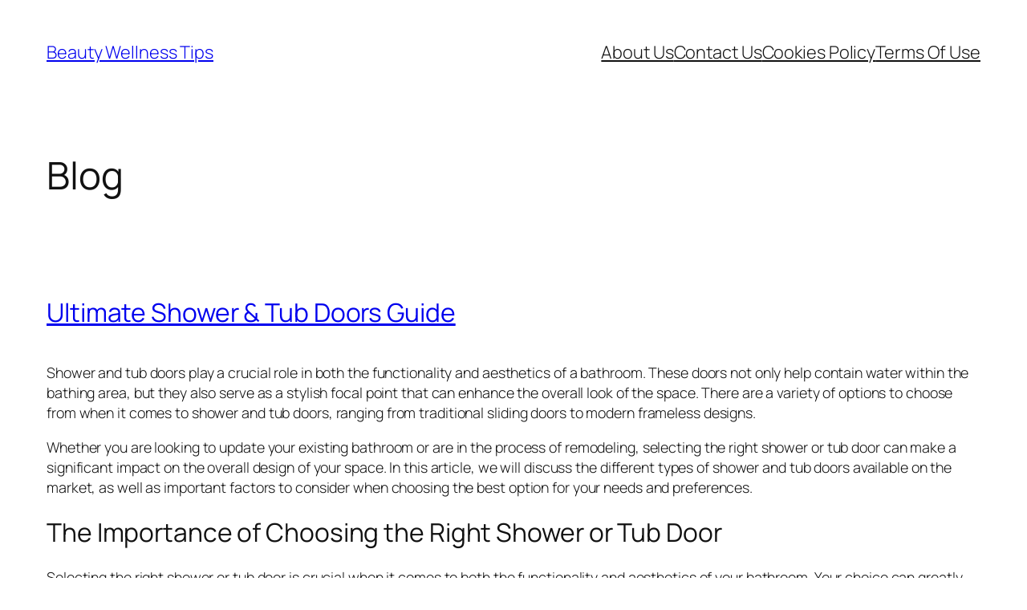

--- FILE ---
content_type: text/html; charset=UTF-8
request_url: https://beautywellnesstips.com/page/2/
body_size: 24725
content:
<!DOCTYPE html>
<html dir="ltr" lang="en-US" prefix="og: https://ogp.me/ns#">
<head>
	<meta charset="UTF-8" />
	<meta name="viewport" content="width=device-width, initial-scale=1" />

		<!-- All in One SEO 4.8.1.1 - aioseo.com -->
		<title>Beauty Wellness Tips - Looks Good; Feels Good. - Page 2</title>
	<meta name="description" content="Looks Good; Feels Good. - Page 2" />
	<meta name="robots" content="noindex, nofollow, max-image-preview:large" />
	<link rel="canonical" href="https://beautywellnesstips.com/" />
	<link rel="prev" href="https://beautywellnesstips.com/" />
	<link rel="next" href="https://beautywellnesstips.com/page/3/" />
	<meta name="generator" content="All in One SEO (AIOSEO) 4.8.1.1" />
		<meta property="og:locale" content="en_US" />
		<meta property="og:site_name" content="Beauty Wellness Tips - Looks Good; Feels Good." />
		<meta property="og:type" content="website" />
		<meta property="og:title" content="Beauty Wellness Tips - Looks Good; Feels Good. - Page 2" />
		<meta property="og:description" content="Looks Good; Feels Good. - Page 2" />
		<meta property="og:url" content="https://beautywellnesstips.com/" />
		<meta name="twitter:card" content="summary" />
		<meta name="twitter:title" content="Beauty Wellness Tips - Looks Good; Feels Good. - Page 2" />
		<meta name="twitter:description" content="Looks Good; Feels Good. - Page 2" />
		<script type="application/ld+json" class="aioseo-schema">
			{"@context":"https:\/\/schema.org","@graph":[{"@type":"BreadcrumbList","@id":"https:\/\/beautywellnesstips.com\/page\/2\/#breadcrumblist","itemListElement":[{"@type":"ListItem","@id":"https:\/\/beautywellnesstips.com\/#listItem","position":1,"name":"Home"}]},{"@type":"CollectionPage","@id":"https:\/\/beautywellnesstips.com\/page\/2\/#collectionpage","url":"https:\/\/beautywellnesstips.com\/page\/2\/","name":"Beauty Wellness Tips - Looks Good; Feels Good. - Page 2","description":"Looks Good; Feels Good. - Page 2","inLanguage":"en-US","isPartOf":{"@id":"https:\/\/beautywellnesstips.com\/#website"},"breadcrumb":{"@id":"https:\/\/beautywellnesstips.com\/page\/2\/#breadcrumblist"},"about":{"@id":"https:\/\/beautywellnesstips.com\/#organization"}},{"@type":"Organization","@id":"https:\/\/beautywellnesstips.com\/#organization","name":"Beauty Wellness Tips","description":"Looks Good; Feels Good.","url":"https:\/\/beautywellnesstips.com\/"},{"@type":"WebSite","@id":"https:\/\/beautywellnesstips.com\/#website","url":"https:\/\/beautywellnesstips.com\/","name":"Beauty Wellness Tips","description":"Looks Good; Feels Good.","inLanguage":"en-US","publisher":{"@id":"https:\/\/beautywellnesstips.com\/#organization"}}]}
		</script>
		<!-- All in One SEO -->


<link rel='dns-prefetch' href='//static.addtoany.com' />
<link rel="alternate" type="application/rss+xml" title="Beauty Wellness Tips &raquo; Feed" href="https://beautywellnesstips.com/feed/" />
<link rel="alternate" type="application/rss+xml" title="Beauty Wellness Tips &raquo; Comments Feed" href="https://beautywellnesstips.com/comments/feed/" />
<style id='wp-img-auto-sizes-contain-inline-css'>
img:is([sizes=auto i],[sizes^="auto," i]){contain-intrinsic-size:3000px 1500px}
/*# sourceURL=wp-img-auto-sizes-contain-inline-css */
</style>
<style id='wp-block-site-title-inline-css'>
.wp-block-site-title{box-sizing:border-box}.wp-block-site-title :where(a){color:inherit;font-family:inherit;font-size:inherit;font-style:inherit;font-weight:inherit;letter-spacing:inherit;line-height:inherit;text-decoration:inherit}
/*# sourceURL=https://beautywellnesstips.com/wp-includes/blocks/site-title/style.min.css */
</style>
<style id='wp-block-page-list-inline-css'>
.wp-block-navigation .wp-block-page-list{align-items:var(--navigation-layout-align,initial);background-color:inherit;display:flex;flex-direction:var(--navigation-layout-direction,initial);flex-wrap:var(--navigation-layout-wrap,wrap);justify-content:var(--navigation-layout-justify,initial)}.wp-block-navigation .wp-block-navigation-item{background-color:inherit}.wp-block-page-list{box-sizing:border-box}
/*# sourceURL=https://beautywellnesstips.com/wp-includes/blocks/page-list/style.min.css */
</style>
<style id='wp-block-navigation-inline-css'>
.wp-block-navigation{position:relative}.wp-block-navigation ul{margin-bottom:0;margin-left:0;margin-top:0;padding-left:0}.wp-block-navigation ul,.wp-block-navigation ul li{list-style:none;padding:0}.wp-block-navigation .wp-block-navigation-item{align-items:center;background-color:inherit;display:flex;position:relative}.wp-block-navigation .wp-block-navigation-item .wp-block-navigation__submenu-container:empty{display:none}.wp-block-navigation .wp-block-navigation-item__content{display:block;z-index:1}.wp-block-navigation .wp-block-navigation-item__content.wp-block-navigation-item__content{color:inherit}.wp-block-navigation.has-text-decoration-underline .wp-block-navigation-item__content,.wp-block-navigation.has-text-decoration-underline .wp-block-navigation-item__content:active,.wp-block-navigation.has-text-decoration-underline .wp-block-navigation-item__content:focus{text-decoration:underline}.wp-block-navigation.has-text-decoration-line-through .wp-block-navigation-item__content,.wp-block-navigation.has-text-decoration-line-through .wp-block-navigation-item__content:active,.wp-block-navigation.has-text-decoration-line-through .wp-block-navigation-item__content:focus{text-decoration:line-through}.wp-block-navigation :where(a),.wp-block-navigation :where(a:active),.wp-block-navigation :where(a:focus){text-decoration:none}.wp-block-navigation .wp-block-navigation__submenu-icon{align-self:center;background-color:inherit;border:none;color:currentColor;display:inline-block;font-size:inherit;height:.6em;line-height:0;margin-left:.25em;padding:0;width:.6em}.wp-block-navigation .wp-block-navigation__submenu-icon svg{display:inline-block;stroke:currentColor;height:inherit;margin-top:.075em;width:inherit}.wp-block-navigation{--navigation-layout-justification-setting:flex-start;--navigation-layout-direction:row;--navigation-layout-wrap:wrap;--navigation-layout-justify:flex-start;--navigation-layout-align:center}.wp-block-navigation.is-vertical{--navigation-layout-direction:column;--navigation-layout-justify:initial;--navigation-layout-align:flex-start}.wp-block-navigation.no-wrap{--navigation-layout-wrap:nowrap}.wp-block-navigation.items-justified-center{--navigation-layout-justification-setting:center;--navigation-layout-justify:center}.wp-block-navigation.items-justified-center.is-vertical{--navigation-layout-align:center}.wp-block-navigation.items-justified-right{--navigation-layout-justification-setting:flex-end;--navigation-layout-justify:flex-end}.wp-block-navigation.items-justified-right.is-vertical{--navigation-layout-align:flex-end}.wp-block-navigation.items-justified-space-between{--navigation-layout-justification-setting:space-between;--navigation-layout-justify:space-between}.wp-block-navigation .has-child .wp-block-navigation__submenu-container{align-items:normal;background-color:inherit;color:inherit;display:flex;flex-direction:column;opacity:0;position:absolute;z-index:2}@media not (prefers-reduced-motion){.wp-block-navigation .has-child .wp-block-navigation__submenu-container{transition:opacity .1s linear}}.wp-block-navigation .has-child .wp-block-navigation__submenu-container{height:0;overflow:hidden;visibility:hidden;width:0}.wp-block-navigation .has-child .wp-block-navigation__submenu-container>.wp-block-navigation-item>.wp-block-navigation-item__content{display:flex;flex-grow:1;padding:.5em 1em}.wp-block-navigation .has-child .wp-block-navigation__submenu-container>.wp-block-navigation-item>.wp-block-navigation-item__content .wp-block-navigation__submenu-icon{margin-left:auto;margin-right:0}.wp-block-navigation .has-child .wp-block-navigation__submenu-container .wp-block-navigation-item__content{margin:0}.wp-block-navigation .has-child .wp-block-navigation__submenu-container{left:-1px;top:100%}@media (min-width:782px){.wp-block-navigation .has-child .wp-block-navigation__submenu-container .wp-block-navigation__submenu-container{left:100%;top:-1px}.wp-block-navigation .has-child .wp-block-navigation__submenu-container .wp-block-navigation__submenu-container:before{background:#0000;content:"";display:block;height:100%;position:absolute;right:100%;width:.5em}.wp-block-navigation .has-child .wp-block-navigation__submenu-container .wp-block-navigation__submenu-icon{margin-right:.25em}.wp-block-navigation .has-child .wp-block-navigation__submenu-container .wp-block-navigation__submenu-icon svg{transform:rotate(-90deg)}}.wp-block-navigation .has-child .wp-block-navigation-submenu__toggle[aria-expanded=true]~.wp-block-navigation__submenu-container,.wp-block-navigation .has-child:not(.open-on-click):hover>.wp-block-navigation__submenu-container,.wp-block-navigation .has-child:not(.open-on-click):not(.open-on-hover-click):focus-within>.wp-block-navigation__submenu-container{height:auto;min-width:200px;opacity:1;overflow:visible;visibility:visible;width:auto}.wp-block-navigation.has-background .has-child .wp-block-navigation__submenu-container{left:0;top:100%}@media (min-width:782px){.wp-block-navigation.has-background .has-child .wp-block-navigation__submenu-container .wp-block-navigation__submenu-container{left:100%;top:0}}.wp-block-navigation-submenu{display:flex;position:relative}.wp-block-navigation-submenu .wp-block-navigation__submenu-icon svg{stroke:currentColor}button.wp-block-navigation-item__content{background-color:initial;border:none;color:currentColor;font-family:inherit;font-size:inherit;font-style:inherit;font-weight:inherit;letter-spacing:inherit;line-height:inherit;text-align:left;text-transform:inherit}.wp-block-navigation-submenu__toggle{cursor:pointer}.wp-block-navigation-submenu__toggle[aria-expanded=true]+.wp-block-navigation__submenu-icon>svg,.wp-block-navigation-submenu__toggle[aria-expanded=true]>svg{transform:rotate(180deg)}.wp-block-navigation-item.open-on-click .wp-block-navigation-submenu__toggle{padding-left:0;padding-right:.85em}.wp-block-navigation-item.open-on-click .wp-block-navigation-submenu__toggle+.wp-block-navigation__submenu-icon{margin-left:-.6em;pointer-events:none}.wp-block-navigation-item.open-on-click button.wp-block-navigation-item__content:not(.wp-block-navigation-submenu__toggle){padding:0}.wp-block-navigation .wp-block-page-list,.wp-block-navigation__container,.wp-block-navigation__responsive-close,.wp-block-navigation__responsive-container,.wp-block-navigation__responsive-container-content,.wp-block-navigation__responsive-dialog{gap:inherit}:where(.wp-block-navigation.has-background .wp-block-navigation-item a:not(.wp-element-button)),:where(.wp-block-navigation.has-background .wp-block-navigation-submenu a:not(.wp-element-button)){padding:.5em 1em}:where(.wp-block-navigation .wp-block-navigation__submenu-container .wp-block-navigation-item a:not(.wp-element-button)),:where(.wp-block-navigation .wp-block-navigation__submenu-container .wp-block-navigation-submenu a:not(.wp-element-button)),:where(.wp-block-navigation .wp-block-navigation__submenu-container .wp-block-navigation-submenu button.wp-block-navigation-item__content),:where(.wp-block-navigation .wp-block-navigation__submenu-container .wp-block-pages-list__item button.wp-block-navigation-item__content){padding:.5em 1em}.wp-block-navigation.items-justified-right .wp-block-navigation__container .has-child .wp-block-navigation__submenu-container,.wp-block-navigation.items-justified-right .wp-block-page-list>.has-child .wp-block-navigation__submenu-container,.wp-block-navigation.items-justified-space-between .wp-block-page-list>.has-child:last-child .wp-block-navigation__submenu-container,.wp-block-navigation.items-justified-space-between>.wp-block-navigation__container>.has-child:last-child .wp-block-navigation__submenu-container{left:auto;right:0}.wp-block-navigation.items-justified-right .wp-block-navigation__container .has-child .wp-block-navigation__submenu-container .wp-block-navigation__submenu-container,.wp-block-navigation.items-justified-right .wp-block-page-list>.has-child .wp-block-navigation__submenu-container .wp-block-navigation__submenu-container,.wp-block-navigation.items-justified-space-between .wp-block-page-list>.has-child:last-child .wp-block-navigation__submenu-container .wp-block-navigation__submenu-container,.wp-block-navigation.items-justified-space-between>.wp-block-navigation__container>.has-child:last-child .wp-block-navigation__submenu-container .wp-block-navigation__submenu-container{left:-1px;right:-1px}@media (min-width:782px){.wp-block-navigation.items-justified-right .wp-block-navigation__container .has-child .wp-block-navigation__submenu-container .wp-block-navigation__submenu-container,.wp-block-navigation.items-justified-right .wp-block-page-list>.has-child .wp-block-navigation__submenu-container .wp-block-navigation__submenu-container,.wp-block-navigation.items-justified-space-between .wp-block-page-list>.has-child:last-child .wp-block-navigation__submenu-container .wp-block-navigation__submenu-container,.wp-block-navigation.items-justified-space-between>.wp-block-navigation__container>.has-child:last-child .wp-block-navigation__submenu-container .wp-block-navigation__submenu-container{left:auto;right:100%}}.wp-block-navigation:not(.has-background) .wp-block-navigation__submenu-container{background-color:#fff;border:1px solid #00000026}.wp-block-navigation.has-background .wp-block-navigation__submenu-container{background-color:inherit}.wp-block-navigation:not(.has-text-color) .wp-block-navigation__submenu-container{color:#000}.wp-block-navigation__container{align-items:var(--navigation-layout-align,initial);display:flex;flex-direction:var(--navigation-layout-direction,initial);flex-wrap:var(--navigation-layout-wrap,wrap);justify-content:var(--navigation-layout-justify,initial);list-style:none;margin:0;padding-left:0}.wp-block-navigation__container .is-responsive{display:none}.wp-block-navigation__container:only-child,.wp-block-page-list:only-child{flex-grow:1}@keyframes overlay-menu__fade-in-animation{0%{opacity:0;transform:translateY(.5em)}to{opacity:1;transform:translateY(0)}}.wp-block-navigation__responsive-container{bottom:0;display:none;left:0;position:fixed;right:0;top:0}.wp-block-navigation__responsive-container :where(.wp-block-navigation-item a){color:inherit}.wp-block-navigation__responsive-container .wp-block-navigation__responsive-container-content{align-items:var(--navigation-layout-align,initial);display:flex;flex-direction:var(--navigation-layout-direction,initial);flex-wrap:var(--navigation-layout-wrap,wrap);justify-content:var(--navigation-layout-justify,initial)}.wp-block-navigation__responsive-container:not(.is-menu-open.is-menu-open){background-color:inherit!important;color:inherit!important}.wp-block-navigation__responsive-container.is-menu-open{background-color:inherit;display:flex;flex-direction:column}@media not (prefers-reduced-motion){.wp-block-navigation__responsive-container.is-menu-open{animation:overlay-menu__fade-in-animation .1s ease-out;animation-fill-mode:forwards}}.wp-block-navigation__responsive-container.is-menu-open{overflow:auto;padding:clamp(1rem,var(--wp--style--root--padding-top),20rem) clamp(1rem,var(--wp--style--root--padding-right),20rem) clamp(1rem,var(--wp--style--root--padding-bottom),20rem) clamp(1rem,var(--wp--style--root--padding-left),20rem);z-index:100000}.wp-block-navigation__responsive-container.is-menu-open .wp-block-navigation__responsive-container-content{align-items:var(--navigation-layout-justification-setting,inherit);display:flex;flex-direction:column;flex-wrap:nowrap;overflow:visible;padding-top:calc(2rem + 24px)}.wp-block-navigation__responsive-container.is-menu-open .wp-block-navigation__responsive-container-content,.wp-block-navigation__responsive-container.is-menu-open .wp-block-navigation__responsive-container-content .wp-block-navigation__container,.wp-block-navigation__responsive-container.is-menu-open .wp-block-navigation__responsive-container-content .wp-block-page-list{justify-content:flex-start}.wp-block-navigation__responsive-container.is-menu-open .wp-block-navigation__responsive-container-content .wp-block-navigation__submenu-icon{display:none}.wp-block-navigation__responsive-container.is-menu-open .wp-block-navigation__responsive-container-content .has-child .wp-block-navigation__submenu-container{border:none;height:auto;min-width:200px;opacity:1;overflow:initial;padding-left:2rem;padding-right:2rem;position:static;visibility:visible;width:auto}.wp-block-navigation__responsive-container.is-menu-open .wp-block-navigation__responsive-container-content .wp-block-navigation__container,.wp-block-navigation__responsive-container.is-menu-open .wp-block-navigation__responsive-container-content .wp-block-navigation__submenu-container{gap:inherit}.wp-block-navigation__responsive-container.is-menu-open .wp-block-navigation__responsive-container-content .wp-block-navigation__submenu-container{padding-top:var(--wp--style--block-gap,2em)}.wp-block-navigation__responsive-container.is-menu-open .wp-block-navigation__responsive-container-content .wp-block-navigation-item__content{padding:0}.wp-block-navigation__responsive-container.is-menu-open .wp-block-navigation__responsive-container-content .wp-block-navigation-item,.wp-block-navigation__responsive-container.is-menu-open .wp-block-navigation__responsive-container-content .wp-block-navigation__container,.wp-block-navigation__responsive-container.is-menu-open .wp-block-navigation__responsive-container-content .wp-block-page-list{align-items:var(--navigation-layout-justification-setting,initial);display:flex;flex-direction:column}.wp-block-navigation__responsive-container.is-menu-open .wp-block-navigation-item,.wp-block-navigation__responsive-container.is-menu-open .wp-block-navigation-item .wp-block-navigation__submenu-container,.wp-block-navigation__responsive-container.is-menu-open .wp-block-navigation__container,.wp-block-navigation__responsive-container.is-menu-open .wp-block-page-list{background:#0000!important;color:inherit!important}.wp-block-navigation__responsive-container.is-menu-open .wp-block-navigation__submenu-container.wp-block-navigation__submenu-container.wp-block-navigation__submenu-container.wp-block-navigation__submenu-container{left:auto;right:auto}@media (min-width:600px){.wp-block-navigation__responsive-container:not(.hidden-by-default):not(.is-menu-open){background-color:inherit;display:block;position:relative;width:100%;z-index:auto}.wp-block-navigation__responsive-container:not(.hidden-by-default):not(.is-menu-open) .wp-block-navigation__responsive-container-close{display:none}.wp-block-navigation__responsive-container.is-menu-open .wp-block-navigation__submenu-container.wp-block-navigation__submenu-container.wp-block-navigation__submenu-container.wp-block-navigation__submenu-container{left:0}}.wp-block-navigation:not(.has-background) .wp-block-navigation__responsive-container.is-menu-open{background-color:#fff}.wp-block-navigation:not(.has-text-color) .wp-block-navigation__responsive-container.is-menu-open{color:#000}.wp-block-navigation__toggle_button_label{font-size:1rem;font-weight:700}.wp-block-navigation__responsive-container-close,.wp-block-navigation__responsive-container-open{background:#0000;border:none;color:currentColor;cursor:pointer;margin:0;padding:0;text-transform:inherit;vertical-align:middle}.wp-block-navigation__responsive-container-close svg,.wp-block-navigation__responsive-container-open svg{fill:currentColor;display:block;height:24px;pointer-events:none;width:24px}.wp-block-navigation__responsive-container-open{display:flex}.wp-block-navigation__responsive-container-open.wp-block-navigation__responsive-container-open.wp-block-navigation__responsive-container-open{font-family:inherit;font-size:inherit;font-weight:inherit}@media (min-width:600px){.wp-block-navigation__responsive-container-open:not(.always-shown){display:none}}.wp-block-navigation__responsive-container-close{position:absolute;right:0;top:0;z-index:2}.wp-block-navigation__responsive-container-close.wp-block-navigation__responsive-container-close.wp-block-navigation__responsive-container-close{font-family:inherit;font-size:inherit;font-weight:inherit}.wp-block-navigation__responsive-close{width:100%}.has-modal-open .wp-block-navigation__responsive-close{margin-left:auto;margin-right:auto;max-width:var(--wp--style--global--wide-size,100%)}.wp-block-navigation__responsive-close:focus{outline:none}.is-menu-open .wp-block-navigation__responsive-close,.is-menu-open .wp-block-navigation__responsive-container-content,.is-menu-open .wp-block-navigation__responsive-dialog{box-sizing:border-box}.wp-block-navigation__responsive-dialog{position:relative}.has-modal-open .admin-bar .is-menu-open .wp-block-navigation__responsive-dialog{margin-top:46px}@media (min-width:782px){.has-modal-open .admin-bar .is-menu-open .wp-block-navigation__responsive-dialog{margin-top:32px}}html.has-modal-open{overflow:hidden}
/*# sourceURL=https://beautywellnesstips.com/wp-includes/blocks/navigation/style.min.css */
</style>
<style id='wp-block-group-inline-css'>
.wp-block-group{box-sizing:border-box}:where(.wp-block-group.wp-block-group-is-layout-constrained){position:relative}
/*# sourceURL=https://beautywellnesstips.com/wp-includes/blocks/group/style.min.css */
</style>
<style id='wp-block-heading-inline-css'>
h1:where(.wp-block-heading).has-background,h2:where(.wp-block-heading).has-background,h3:where(.wp-block-heading).has-background,h4:where(.wp-block-heading).has-background,h5:where(.wp-block-heading).has-background,h6:where(.wp-block-heading).has-background{padding:1.25em 2.375em}h1.has-text-align-left[style*=writing-mode]:where([style*=vertical-lr]),h1.has-text-align-right[style*=writing-mode]:where([style*=vertical-rl]),h2.has-text-align-left[style*=writing-mode]:where([style*=vertical-lr]),h2.has-text-align-right[style*=writing-mode]:where([style*=vertical-rl]),h3.has-text-align-left[style*=writing-mode]:where([style*=vertical-lr]),h3.has-text-align-right[style*=writing-mode]:where([style*=vertical-rl]),h4.has-text-align-left[style*=writing-mode]:where([style*=vertical-lr]),h4.has-text-align-right[style*=writing-mode]:where([style*=vertical-rl]),h5.has-text-align-left[style*=writing-mode]:where([style*=vertical-lr]),h5.has-text-align-right[style*=writing-mode]:where([style*=vertical-rl]),h6.has-text-align-left[style*=writing-mode]:where([style*=vertical-lr]),h6.has-text-align-right[style*=writing-mode]:where([style*=vertical-rl]){rotate:180deg}
/*# sourceURL=https://beautywellnesstips.com/wp-includes/blocks/heading/style.min.css */
</style>
<style id='wp-block-post-title-inline-css'>
.wp-block-post-title{box-sizing:border-box;word-break:break-word}.wp-block-post-title :where(a){display:inline-block;font-family:inherit;font-size:inherit;font-style:inherit;font-weight:inherit;letter-spacing:inherit;line-height:inherit;text-decoration:inherit}
/*# sourceURL=https://beautywellnesstips.com/wp-includes/blocks/post-title/style.min.css */
</style>
<style id='wp-block-post-content-inline-css'>
.wp-block-post-content{display:flow-root}
/*# sourceURL=https://beautywellnesstips.com/wp-includes/blocks/post-content/style.min.css */
</style>
<style id='wp-block-post-date-inline-css'>
.wp-block-post-date{box-sizing:border-box}
/*# sourceURL=https://beautywellnesstips.com/wp-includes/blocks/post-date/style.min.css */
</style>
<style id='wp-block-post-template-inline-css'>
.wp-block-post-template{box-sizing:border-box;list-style:none;margin-bottom:0;margin-top:0;max-width:100%;padding:0}.wp-block-post-template.is-flex-container{display:flex;flex-direction:row;flex-wrap:wrap;gap:1.25em}.wp-block-post-template.is-flex-container>li{margin:0;width:100%}@media (min-width:600px){.wp-block-post-template.is-flex-container.is-flex-container.columns-2>li{width:calc(50% - .625em)}.wp-block-post-template.is-flex-container.is-flex-container.columns-3>li{width:calc(33.33333% - .83333em)}.wp-block-post-template.is-flex-container.is-flex-container.columns-4>li{width:calc(25% - .9375em)}.wp-block-post-template.is-flex-container.is-flex-container.columns-5>li{width:calc(20% - 1em)}.wp-block-post-template.is-flex-container.is-flex-container.columns-6>li{width:calc(16.66667% - 1.04167em)}}@media (max-width:600px){.wp-block-post-template-is-layout-grid.wp-block-post-template-is-layout-grid.wp-block-post-template-is-layout-grid.wp-block-post-template-is-layout-grid{grid-template-columns:1fr}}.wp-block-post-template-is-layout-constrained>li>.alignright,.wp-block-post-template-is-layout-flow>li>.alignright{float:right;margin-inline-end:0;margin-inline-start:2em}.wp-block-post-template-is-layout-constrained>li>.alignleft,.wp-block-post-template-is-layout-flow>li>.alignleft{float:left;margin-inline-end:2em;margin-inline-start:0}.wp-block-post-template-is-layout-constrained>li>.aligncenter,.wp-block-post-template-is-layout-flow>li>.aligncenter{margin-inline-end:auto;margin-inline-start:auto}
/*# sourceURL=https://beautywellnesstips.com/wp-includes/blocks/post-template/style.min.css */
</style>
<style id='wp-block-query-pagination-inline-css'>
.wp-block-query-pagination.is-content-justification-space-between>.wp-block-query-pagination-next:last-of-type{margin-inline-start:auto}.wp-block-query-pagination.is-content-justification-space-between>.wp-block-query-pagination-previous:first-child{margin-inline-end:auto}.wp-block-query-pagination .wp-block-query-pagination-previous-arrow{display:inline-block;margin-right:1ch}.wp-block-query-pagination .wp-block-query-pagination-previous-arrow:not(.is-arrow-chevron){transform:scaleX(1)}.wp-block-query-pagination .wp-block-query-pagination-next-arrow{display:inline-block;margin-left:1ch}.wp-block-query-pagination .wp-block-query-pagination-next-arrow:not(.is-arrow-chevron){transform:scaleX(1)}.wp-block-query-pagination.aligncenter{justify-content:center}
/*# sourceURL=https://beautywellnesstips.com/wp-includes/blocks/query-pagination/style.min.css */
</style>
<style id='wp-block-site-tagline-inline-css'>
.wp-block-site-tagline{box-sizing:border-box}
/*# sourceURL=https://beautywellnesstips.com/wp-includes/blocks/site-tagline/style.min.css */
</style>
<style id='wp-block-spacer-inline-css'>
.wp-block-spacer{clear:both}
/*# sourceURL=https://beautywellnesstips.com/wp-includes/blocks/spacer/style.min.css */
</style>
<style id='wp-block-columns-inline-css'>
.wp-block-columns{box-sizing:border-box;display:flex;flex-wrap:wrap!important}@media (min-width:782px){.wp-block-columns{flex-wrap:nowrap!important}}.wp-block-columns{align-items:normal!important}.wp-block-columns.are-vertically-aligned-top{align-items:flex-start}.wp-block-columns.are-vertically-aligned-center{align-items:center}.wp-block-columns.are-vertically-aligned-bottom{align-items:flex-end}@media (max-width:781px){.wp-block-columns:not(.is-not-stacked-on-mobile)>.wp-block-column{flex-basis:100%!important}}@media (min-width:782px){.wp-block-columns:not(.is-not-stacked-on-mobile)>.wp-block-column{flex-basis:0;flex-grow:1}.wp-block-columns:not(.is-not-stacked-on-mobile)>.wp-block-column[style*=flex-basis]{flex-grow:0}}.wp-block-columns.is-not-stacked-on-mobile{flex-wrap:nowrap!important}.wp-block-columns.is-not-stacked-on-mobile>.wp-block-column{flex-basis:0;flex-grow:1}.wp-block-columns.is-not-stacked-on-mobile>.wp-block-column[style*=flex-basis]{flex-grow:0}:where(.wp-block-columns){margin-bottom:1.75em}:where(.wp-block-columns.has-background){padding:1.25em 2.375em}.wp-block-column{flex-grow:1;min-width:0;overflow-wrap:break-word;word-break:break-word}.wp-block-column.is-vertically-aligned-top{align-self:flex-start}.wp-block-column.is-vertically-aligned-center{align-self:center}.wp-block-column.is-vertically-aligned-bottom{align-self:flex-end}.wp-block-column.is-vertically-aligned-stretch{align-self:stretch}.wp-block-column.is-vertically-aligned-bottom,.wp-block-column.is-vertically-aligned-center,.wp-block-column.is-vertically-aligned-top{width:100%}
/*# sourceURL=https://beautywellnesstips.com/wp-includes/blocks/columns/style.min.css */
</style>
<style id='wp-block-navigation-link-inline-css'>
.wp-block-navigation .wp-block-navigation-item__label{overflow-wrap:break-word}.wp-block-navigation .wp-block-navigation-item__description{display:none}.link-ui-tools{outline:1px solid #f0f0f0;padding:8px}.link-ui-block-inserter{padding-top:8px}.link-ui-block-inserter__back{margin-left:8px;text-transform:uppercase}
/*# sourceURL=https://beautywellnesstips.com/wp-includes/blocks/navigation-link/style.min.css */
</style>
<style id='wp-block-paragraph-inline-css'>
.is-small-text{font-size:.875em}.is-regular-text{font-size:1em}.is-large-text{font-size:2.25em}.is-larger-text{font-size:3em}.has-drop-cap:not(:focus):first-letter{float:left;font-size:8.4em;font-style:normal;font-weight:100;line-height:.68;margin:.05em .1em 0 0;text-transform:uppercase}body.rtl .has-drop-cap:not(:focus):first-letter{float:none;margin-left:.1em}p.has-drop-cap.has-background{overflow:hidden}:root :where(p.has-background){padding:1.25em 2.375em}:where(p.has-text-color:not(.has-link-color)) a{color:inherit}p.has-text-align-left[style*="writing-mode:vertical-lr"],p.has-text-align-right[style*="writing-mode:vertical-rl"]{rotate:180deg}
/*# sourceURL=https://beautywellnesstips.com/wp-includes/blocks/paragraph/style.min.css */
</style>
<style id='wp-emoji-styles-inline-css'>

	img.wp-smiley, img.emoji {
		display: inline !important;
		border: none !important;
		box-shadow: none !important;
		height: 1em !important;
		width: 1em !important;
		margin: 0 0.07em !important;
		vertical-align: -0.1em !important;
		background: none !important;
		padding: 0 !important;
	}
/*# sourceURL=wp-emoji-styles-inline-css */
</style>
<style id='wp-block-library-inline-css'>
:root{--wp-block-synced-color:#7a00df;--wp-block-synced-color--rgb:122,0,223;--wp-bound-block-color:var(--wp-block-synced-color);--wp-editor-canvas-background:#ddd;--wp-admin-theme-color:#007cba;--wp-admin-theme-color--rgb:0,124,186;--wp-admin-theme-color-darker-10:#006ba1;--wp-admin-theme-color-darker-10--rgb:0,107,160.5;--wp-admin-theme-color-darker-20:#005a87;--wp-admin-theme-color-darker-20--rgb:0,90,135;--wp-admin-border-width-focus:2px}@media (min-resolution:192dpi){:root{--wp-admin-border-width-focus:1.5px}}.wp-element-button{cursor:pointer}:root .has-very-light-gray-background-color{background-color:#eee}:root .has-very-dark-gray-background-color{background-color:#313131}:root .has-very-light-gray-color{color:#eee}:root .has-very-dark-gray-color{color:#313131}:root .has-vivid-green-cyan-to-vivid-cyan-blue-gradient-background{background:linear-gradient(135deg,#00d084,#0693e3)}:root .has-purple-crush-gradient-background{background:linear-gradient(135deg,#34e2e4,#4721fb 50%,#ab1dfe)}:root .has-hazy-dawn-gradient-background{background:linear-gradient(135deg,#faaca8,#dad0ec)}:root .has-subdued-olive-gradient-background{background:linear-gradient(135deg,#fafae1,#67a671)}:root .has-atomic-cream-gradient-background{background:linear-gradient(135deg,#fdd79a,#004a59)}:root .has-nightshade-gradient-background{background:linear-gradient(135deg,#330968,#31cdcf)}:root .has-midnight-gradient-background{background:linear-gradient(135deg,#020381,#2874fc)}:root{--wp--preset--font-size--normal:16px;--wp--preset--font-size--huge:42px}.has-regular-font-size{font-size:1em}.has-larger-font-size{font-size:2.625em}.has-normal-font-size{font-size:var(--wp--preset--font-size--normal)}.has-huge-font-size{font-size:var(--wp--preset--font-size--huge)}.has-text-align-center{text-align:center}.has-text-align-left{text-align:left}.has-text-align-right{text-align:right}.has-fit-text{white-space:nowrap!important}#end-resizable-editor-section{display:none}.aligncenter{clear:both}.items-justified-left{justify-content:flex-start}.items-justified-center{justify-content:center}.items-justified-right{justify-content:flex-end}.items-justified-space-between{justify-content:space-between}.screen-reader-text{border:0;clip-path:inset(50%);height:1px;margin:-1px;overflow:hidden;padding:0;position:absolute;width:1px;word-wrap:normal!important}.screen-reader-text:focus{background-color:#ddd;clip-path:none;color:#444;display:block;font-size:1em;height:auto;left:5px;line-height:normal;padding:15px 23px 14px;text-decoration:none;top:5px;width:auto;z-index:100000}html :where(.has-border-color){border-style:solid}html :where([style*=border-top-color]){border-top-style:solid}html :where([style*=border-right-color]){border-right-style:solid}html :where([style*=border-bottom-color]){border-bottom-style:solid}html :where([style*=border-left-color]){border-left-style:solid}html :where([style*=border-width]){border-style:solid}html :where([style*=border-top-width]){border-top-style:solid}html :where([style*=border-right-width]){border-right-style:solid}html :where([style*=border-bottom-width]){border-bottom-style:solid}html :where([style*=border-left-width]){border-left-style:solid}html :where(img[class*=wp-image-]){height:auto;max-width:100%}:where(figure){margin:0 0 1em}html :where(.is-position-sticky){--wp-admin--admin-bar--position-offset:var(--wp-admin--admin-bar--height,0px)}@media screen and (max-width:600px){html :where(.is-position-sticky){--wp-admin--admin-bar--position-offset:0px}}
/*# sourceURL=/wp-includes/css/dist/block-library/common.min.css */
</style>
<style id='global-styles-inline-css'>
:root{--wp--preset--aspect-ratio--square: 1;--wp--preset--aspect-ratio--4-3: 4/3;--wp--preset--aspect-ratio--3-4: 3/4;--wp--preset--aspect-ratio--3-2: 3/2;--wp--preset--aspect-ratio--2-3: 2/3;--wp--preset--aspect-ratio--16-9: 16/9;--wp--preset--aspect-ratio--9-16: 9/16;--wp--preset--color--black: #000000;--wp--preset--color--cyan-bluish-gray: #abb8c3;--wp--preset--color--white: #ffffff;--wp--preset--color--pale-pink: #f78da7;--wp--preset--color--vivid-red: #cf2e2e;--wp--preset--color--luminous-vivid-orange: #ff6900;--wp--preset--color--luminous-vivid-amber: #fcb900;--wp--preset--color--light-green-cyan: #7bdcb5;--wp--preset--color--vivid-green-cyan: #00d084;--wp--preset--color--pale-cyan-blue: #8ed1fc;--wp--preset--color--vivid-cyan-blue: #0693e3;--wp--preset--color--vivid-purple: #9b51e0;--wp--preset--color--base: #FFFFFF;--wp--preset--color--contrast: #111111;--wp--preset--color--accent-1: #FFEE58;--wp--preset--color--accent-2: #F6CFF4;--wp--preset--color--accent-3: #503AA8;--wp--preset--color--accent-4: #686868;--wp--preset--color--accent-5: #FBFAF3;--wp--preset--color--accent-6: color-mix(in srgb, currentColor 20%, transparent);--wp--preset--gradient--vivid-cyan-blue-to-vivid-purple: linear-gradient(135deg,rgb(6,147,227) 0%,rgb(155,81,224) 100%);--wp--preset--gradient--light-green-cyan-to-vivid-green-cyan: linear-gradient(135deg,rgb(122,220,180) 0%,rgb(0,208,130) 100%);--wp--preset--gradient--luminous-vivid-amber-to-luminous-vivid-orange: linear-gradient(135deg,rgb(252,185,0) 0%,rgb(255,105,0) 100%);--wp--preset--gradient--luminous-vivid-orange-to-vivid-red: linear-gradient(135deg,rgb(255,105,0) 0%,rgb(207,46,46) 100%);--wp--preset--gradient--very-light-gray-to-cyan-bluish-gray: linear-gradient(135deg,rgb(238,238,238) 0%,rgb(169,184,195) 100%);--wp--preset--gradient--cool-to-warm-spectrum: linear-gradient(135deg,rgb(74,234,220) 0%,rgb(151,120,209) 20%,rgb(207,42,186) 40%,rgb(238,44,130) 60%,rgb(251,105,98) 80%,rgb(254,248,76) 100%);--wp--preset--gradient--blush-light-purple: linear-gradient(135deg,rgb(255,206,236) 0%,rgb(152,150,240) 100%);--wp--preset--gradient--blush-bordeaux: linear-gradient(135deg,rgb(254,205,165) 0%,rgb(254,45,45) 50%,rgb(107,0,62) 100%);--wp--preset--gradient--luminous-dusk: linear-gradient(135deg,rgb(255,203,112) 0%,rgb(199,81,192) 50%,rgb(65,88,208) 100%);--wp--preset--gradient--pale-ocean: linear-gradient(135deg,rgb(255,245,203) 0%,rgb(182,227,212) 50%,rgb(51,167,181) 100%);--wp--preset--gradient--electric-grass: linear-gradient(135deg,rgb(202,248,128) 0%,rgb(113,206,126) 100%);--wp--preset--gradient--midnight: linear-gradient(135deg,rgb(2,3,129) 0%,rgb(40,116,252) 100%);--wp--preset--font-size--small: 0.875rem;--wp--preset--font-size--medium: clamp(1rem, 1rem + ((1vw - 0.2rem) * 0.196), 1.125rem);--wp--preset--font-size--large: clamp(1.125rem, 1.125rem + ((1vw - 0.2rem) * 0.392), 1.375rem);--wp--preset--font-size--x-large: clamp(1.75rem, 1.75rem + ((1vw - 0.2rem) * 0.392), 2rem);--wp--preset--font-size--xx-large: clamp(2.15rem, 2.15rem + ((1vw - 0.2rem) * 1.333), 3rem);--wp--preset--font-family--manrope: Manrope, sans-serif;--wp--preset--font-family--fira-code: "Fira Code", monospace;--wp--preset--spacing--20: 10px;--wp--preset--spacing--30: 20px;--wp--preset--spacing--40: 30px;--wp--preset--spacing--50: clamp(30px, 5vw, 50px);--wp--preset--spacing--60: clamp(30px, 7vw, 70px);--wp--preset--spacing--70: clamp(50px, 7vw, 90px);--wp--preset--spacing--80: clamp(70px, 10vw, 140px);--wp--preset--shadow--natural: 6px 6px 9px rgba(0, 0, 0, 0.2);--wp--preset--shadow--deep: 12px 12px 50px rgba(0, 0, 0, 0.4);--wp--preset--shadow--sharp: 6px 6px 0px rgba(0, 0, 0, 0.2);--wp--preset--shadow--outlined: 6px 6px 0px -3px rgb(255, 255, 255), 6px 6px rgb(0, 0, 0);--wp--preset--shadow--crisp: 6px 6px 0px rgb(0, 0, 0);}:root { --wp--style--global--content-size: 645px;--wp--style--global--wide-size: 1340px; }:where(body) { margin: 0; }.wp-site-blocks { padding-top: var(--wp--style--root--padding-top); padding-bottom: var(--wp--style--root--padding-bottom); }.has-global-padding { padding-right: var(--wp--style--root--padding-right); padding-left: var(--wp--style--root--padding-left); }.has-global-padding > .alignfull { margin-right: calc(var(--wp--style--root--padding-right) * -1); margin-left: calc(var(--wp--style--root--padding-left) * -1); }.has-global-padding :where(:not(.alignfull.is-layout-flow) > .has-global-padding:not(.wp-block-block, .alignfull)) { padding-right: 0; padding-left: 0; }.has-global-padding :where(:not(.alignfull.is-layout-flow) > .has-global-padding:not(.wp-block-block, .alignfull)) > .alignfull { margin-left: 0; margin-right: 0; }.wp-site-blocks > .alignleft { float: left; margin-right: 2em; }.wp-site-blocks > .alignright { float: right; margin-left: 2em; }.wp-site-blocks > .aligncenter { justify-content: center; margin-left: auto; margin-right: auto; }:where(.wp-site-blocks) > * { margin-block-start: 1.2rem; margin-block-end: 0; }:where(.wp-site-blocks) > :first-child { margin-block-start: 0; }:where(.wp-site-blocks) > :last-child { margin-block-end: 0; }:root { --wp--style--block-gap: 1.2rem; }:root :where(.is-layout-flow) > :first-child{margin-block-start: 0;}:root :where(.is-layout-flow) > :last-child{margin-block-end: 0;}:root :where(.is-layout-flow) > *{margin-block-start: 1.2rem;margin-block-end: 0;}:root :where(.is-layout-constrained) > :first-child{margin-block-start: 0;}:root :where(.is-layout-constrained) > :last-child{margin-block-end: 0;}:root :where(.is-layout-constrained) > *{margin-block-start: 1.2rem;margin-block-end: 0;}:root :where(.is-layout-flex){gap: 1.2rem;}:root :where(.is-layout-grid){gap: 1.2rem;}.is-layout-flow > .alignleft{float: left;margin-inline-start: 0;margin-inline-end: 2em;}.is-layout-flow > .alignright{float: right;margin-inline-start: 2em;margin-inline-end: 0;}.is-layout-flow > .aligncenter{margin-left: auto !important;margin-right: auto !important;}.is-layout-constrained > .alignleft{float: left;margin-inline-start: 0;margin-inline-end: 2em;}.is-layout-constrained > .alignright{float: right;margin-inline-start: 2em;margin-inline-end: 0;}.is-layout-constrained > .aligncenter{margin-left: auto !important;margin-right: auto !important;}.is-layout-constrained > :where(:not(.alignleft):not(.alignright):not(.alignfull)){max-width: var(--wp--style--global--content-size);margin-left: auto !important;margin-right: auto !important;}.is-layout-constrained > .alignwide{max-width: var(--wp--style--global--wide-size);}body .is-layout-flex{display: flex;}.is-layout-flex{flex-wrap: wrap;align-items: center;}.is-layout-flex > :is(*, div){margin: 0;}body .is-layout-grid{display: grid;}.is-layout-grid > :is(*, div){margin: 0;}body{background-color: var(--wp--preset--color--base);color: var(--wp--preset--color--contrast);font-family: var(--wp--preset--font-family--manrope);font-size: var(--wp--preset--font-size--large);font-weight: 300;letter-spacing: -0.1px;line-height: 1.4;--wp--style--root--padding-top: 0px;--wp--style--root--padding-right: var(--wp--preset--spacing--50);--wp--style--root--padding-bottom: 0px;--wp--style--root--padding-left: var(--wp--preset--spacing--50);}a:where(:not(.wp-element-button)){color: currentColor;text-decoration: underline;}:root :where(a:where(:not(.wp-element-button)):hover){text-decoration: none;}h1, h2, h3, h4, h5, h6{font-weight: 400;letter-spacing: -0.1px;line-height: 1.125;}h1{font-size: var(--wp--preset--font-size--xx-large);}h2{font-size: var(--wp--preset--font-size--x-large);}h3{font-size: var(--wp--preset--font-size--large);}h4{font-size: var(--wp--preset--font-size--medium);}h5{font-size: var(--wp--preset--font-size--small);letter-spacing: 0.5px;}h6{font-size: var(--wp--preset--font-size--small);font-weight: 700;letter-spacing: 1.4px;text-transform: uppercase;}:root :where(.wp-element-button, .wp-block-button__link){background-color: var(--wp--preset--color--contrast);border-width: 0;color: var(--wp--preset--color--base);font-family: inherit;font-size: var(--wp--preset--font-size--medium);font-style: inherit;font-weight: inherit;letter-spacing: inherit;line-height: inherit;padding-top: 1rem;padding-right: 2.25rem;padding-bottom: 1rem;padding-left: 2.25rem;text-decoration: none;text-transform: inherit;}:root :where(.wp-element-button:hover, .wp-block-button__link:hover){background-color: color-mix(in srgb, var(--wp--preset--color--contrast) 85%, transparent);border-color: transparent;color: var(--wp--preset--color--base);}:root :where(.wp-element-button:focus, .wp-block-button__link:focus){outline-color: var(--wp--preset--color--accent-4);outline-offset: 2px;}:root :where(.wp-element-caption, .wp-block-audio figcaption, .wp-block-embed figcaption, .wp-block-gallery figcaption, .wp-block-image figcaption, .wp-block-table figcaption, .wp-block-video figcaption){font-size: var(--wp--preset--font-size--small);line-height: 1.4;}.has-black-color{color: var(--wp--preset--color--black) !important;}.has-cyan-bluish-gray-color{color: var(--wp--preset--color--cyan-bluish-gray) !important;}.has-white-color{color: var(--wp--preset--color--white) !important;}.has-pale-pink-color{color: var(--wp--preset--color--pale-pink) !important;}.has-vivid-red-color{color: var(--wp--preset--color--vivid-red) !important;}.has-luminous-vivid-orange-color{color: var(--wp--preset--color--luminous-vivid-orange) !important;}.has-luminous-vivid-amber-color{color: var(--wp--preset--color--luminous-vivid-amber) !important;}.has-light-green-cyan-color{color: var(--wp--preset--color--light-green-cyan) !important;}.has-vivid-green-cyan-color{color: var(--wp--preset--color--vivid-green-cyan) !important;}.has-pale-cyan-blue-color{color: var(--wp--preset--color--pale-cyan-blue) !important;}.has-vivid-cyan-blue-color{color: var(--wp--preset--color--vivid-cyan-blue) !important;}.has-vivid-purple-color{color: var(--wp--preset--color--vivid-purple) !important;}.has-base-color{color: var(--wp--preset--color--base) !important;}.has-contrast-color{color: var(--wp--preset--color--contrast) !important;}.has-accent-1-color{color: var(--wp--preset--color--accent-1) !important;}.has-accent-2-color{color: var(--wp--preset--color--accent-2) !important;}.has-accent-3-color{color: var(--wp--preset--color--accent-3) !important;}.has-accent-4-color{color: var(--wp--preset--color--accent-4) !important;}.has-accent-5-color{color: var(--wp--preset--color--accent-5) !important;}.has-accent-6-color{color: var(--wp--preset--color--accent-6) !important;}.has-black-background-color{background-color: var(--wp--preset--color--black) !important;}.has-cyan-bluish-gray-background-color{background-color: var(--wp--preset--color--cyan-bluish-gray) !important;}.has-white-background-color{background-color: var(--wp--preset--color--white) !important;}.has-pale-pink-background-color{background-color: var(--wp--preset--color--pale-pink) !important;}.has-vivid-red-background-color{background-color: var(--wp--preset--color--vivid-red) !important;}.has-luminous-vivid-orange-background-color{background-color: var(--wp--preset--color--luminous-vivid-orange) !important;}.has-luminous-vivid-amber-background-color{background-color: var(--wp--preset--color--luminous-vivid-amber) !important;}.has-light-green-cyan-background-color{background-color: var(--wp--preset--color--light-green-cyan) !important;}.has-vivid-green-cyan-background-color{background-color: var(--wp--preset--color--vivid-green-cyan) !important;}.has-pale-cyan-blue-background-color{background-color: var(--wp--preset--color--pale-cyan-blue) !important;}.has-vivid-cyan-blue-background-color{background-color: var(--wp--preset--color--vivid-cyan-blue) !important;}.has-vivid-purple-background-color{background-color: var(--wp--preset--color--vivid-purple) !important;}.has-base-background-color{background-color: var(--wp--preset--color--base) !important;}.has-contrast-background-color{background-color: var(--wp--preset--color--contrast) !important;}.has-accent-1-background-color{background-color: var(--wp--preset--color--accent-1) !important;}.has-accent-2-background-color{background-color: var(--wp--preset--color--accent-2) !important;}.has-accent-3-background-color{background-color: var(--wp--preset--color--accent-3) !important;}.has-accent-4-background-color{background-color: var(--wp--preset--color--accent-4) !important;}.has-accent-5-background-color{background-color: var(--wp--preset--color--accent-5) !important;}.has-accent-6-background-color{background-color: var(--wp--preset--color--accent-6) !important;}.has-black-border-color{border-color: var(--wp--preset--color--black) !important;}.has-cyan-bluish-gray-border-color{border-color: var(--wp--preset--color--cyan-bluish-gray) !important;}.has-white-border-color{border-color: var(--wp--preset--color--white) !important;}.has-pale-pink-border-color{border-color: var(--wp--preset--color--pale-pink) !important;}.has-vivid-red-border-color{border-color: var(--wp--preset--color--vivid-red) !important;}.has-luminous-vivid-orange-border-color{border-color: var(--wp--preset--color--luminous-vivid-orange) !important;}.has-luminous-vivid-amber-border-color{border-color: var(--wp--preset--color--luminous-vivid-amber) !important;}.has-light-green-cyan-border-color{border-color: var(--wp--preset--color--light-green-cyan) !important;}.has-vivid-green-cyan-border-color{border-color: var(--wp--preset--color--vivid-green-cyan) !important;}.has-pale-cyan-blue-border-color{border-color: var(--wp--preset--color--pale-cyan-blue) !important;}.has-vivid-cyan-blue-border-color{border-color: var(--wp--preset--color--vivid-cyan-blue) !important;}.has-vivid-purple-border-color{border-color: var(--wp--preset--color--vivid-purple) !important;}.has-base-border-color{border-color: var(--wp--preset--color--base) !important;}.has-contrast-border-color{border-color: var(--wp--preset--color--contrast) !important;}.has-accent-1-border-color{border-color: var(--wp--preset--color--accent-1) !important;}.has-accent-2-border-color{border-color: var(--wp--preset--color--accent-2) !important;}.has-accent-3-border-color{border-color: var(--wp--preset--color--accent-3) !important;}.has-accent-4-border-color{border-color: var(--wp--preset--color--accent-4) !important;}.has-accent-5-border-color{border-color: var(--wp--preset--color--accent-5) !important;}.has-accent-6-border-color{border-color: var(--wp--preset--color--accent-6) !important;}.has-vivid-cyan-blue-to-vivid-purple-gradient-background{background: var(--wp--preset--gradient--vivid-cyan-blue-to-vivid-purple) !important;}.has-light-green-cyan-to-vivid-green-cyan-gradient-background{background: var(--wp--preset--gradient--light-green-cyan-to-vivid-green-cyan) !important;}.has-luminous-vivid-amber-to-luminous-vivid-orange-gradient-background{background: var(--wp--preset--gradient--luminous-vivid-amber-to-luminous-vivid-orange) !important;}.has-luminous-vivid-orange-to-vivid-red-gradient-background{background: var(--wp--preset--gradient--luminous-vivid-orange-to-vivid-red) !important;}.has-very-light-gray-to-cyan-bluish-gray-gradient-background{background: var(--wp--preset--gradient--very-light-gray-to-cyan-bluish-gray) !important;}.has-cool-to-warm-spectrum-gradient-background{background: var(--wp--preset--gradient--cool-to-warm-spectrum) !important;}.has-blush-light-purple-gradient-background{background: var(--wp--preset--gradient--blush-light-purple) !important;}.has-blush-bordeaux-gradient-background{background: var(--wp--preset--gradient--blush-bordeaux) !important;}.has-luminous-dusk-gradient-background{background: var(--wp--preset--gradient--luminous-dusk) !important;}.has-pale-ocean-gradient-background{background: var(--wp--preset--gradient--pale-ocean) !important;}.has-electric-grass-gradient-background{background: var(--wp--preset--gradient--electric-grass) !important;}.has-midnight-gradient-background{background: var(--wp--preset--gradient--midnight) !important;}.has-small-font-size{font-size: var(--wp--preset--font-size--small) !important;}.has-medium-font-size{font-size: var(--wp--preset--font-size--medium) !important;}.has-large-font-size{font-size: var(--wp--preset--font-size--large) !important;}.has-x-large-font-size{font-size: var(--wp--preset--font-size--x-large) !important;}.has-xx-large-font-size{font-size: var(--wp--preset--font-size--xx-large) !important;}.has-manrope-font-family{font-family: var(--wp--preset--font-family--manrope) !important;}.has-fira-code-font-family{font-family: var(--wp--preset--font-family--fira-code) !important;}
:root :where(.wp-block-columns-is-layout-flow) > :first-child{margin-block-start: 0;}:root :where(.wp-block-columns-is-layout-flow) > :last-child{margin-block-end: 0;}:root :where(.wp-block-columns-is-layout-flow) > *{margin-block-start: var(--wp--preset--spacing--50);margin-block-end: 0;}:root :where(.wp-block-columns-is-layout-constrained) > :first-child{margin-block-start: 0;}:root :where(.wp-block-columns-is-layout-constrained) > :last-child{margin-block-end: 0;}:root :where(.wp-block-columns-is-layout-constrained) > *{margin-block-start: var(--wp--preset--spacing--50);margin-block-end: 0;}:root :where(.wp-block-columns-is-layout-flex){gap: var(--wp--preset--spacing--50);}:root :where(.wp-block-columns-is-layout-grid){gap: var(--wp--preset--spacing--50);}
:root :where(.wp-block-post-date){color: var(--wp--preset--color--accent-4);font-size: var(--wp--preset--font-size--small);}
:root :where(.wp-block-post-date a:where(:not(.wp-element-button))){color: var(--wp--preset--color--accent-4);text-decoration: none;}
:root :where(.wp-block-post-date a:where(:not(.wp-element-button)):hover){text-decoration: underline;}
:root :where(.wp-block-post-title a:where(:not(.wp-element-button))){text-decoration: none;}
:root :where(.wp-block-post-title a:where(:not(.wp-element-button)):hover){text-decoration: underline;}
:root :where(.wp-block-query-pagination){font-size: var(--wp--preset--font-size--medium);font-weight: 500;}
:root :where(.wp-block-site-tagline){font-size: var(--wp--preset--font-size--medium);}
:root :where(.wp-block-site-title){font-weight: 700;letter-spacing: -.5px;}
:root :where(.wp-block-site-title a:where(:not(.wp-element-button))){text-decoration: none;}
:root :where(.wp-block-site-title a:where(:not(.wp-element-button)):hover){text-decoration: underline;}
:root :where(.wp-block-navigation){font-size: var(--wp--preset--font-size--medium);}
:root :where(.wp-block-navigation a:where(:not(.wp-element-button))){text-decoration: none;}
:root :where(.wp-block-navigation a:where(:not(.wp-element-button)):hover){text-decoration: underline;}
/*# sourceURL=global-styles-inline-css */
</style>
<style id='core-block-supports-inline-css'>
.wp-container-core-navigation-is-layout-fc306653{justify-content:flex-end;}.wp-container-core-group-is-layout-f4c28e8b{flex-wrap:nowrap;gap:var(--wp--preset--spacing--10);justify-content:flex-end;}.wp-container-core-group-is-layout-8165f36a{flex-wrap:nowrap;justify-content:space-between;}.wp-container-core-query-pagination-is-layout-b2891da8{justify-content:space-between;}.wp-container-core-columns-is-layout-28f84493{flex-wrap:nowrap;}.wp-container-core-navigation-is-layout-fe9cc265{flex-direction:column;align-items:flex-start;}.wp-container-core-group-is-layout-570722b2{gap:var(--wp--preset--spacing--80);justify-content:space-between;align-items:flex-start;}.wp-container-core-group-is-layout-e5edad21{justify-content:space-between;align-items:flex-start;}.wp-container-core-group-is-layout-91e87306{gap:var(--wp--preset--spacing--20);justify-content:space-between;}
/*# sourceURL=core-block-supports-inline-css */
</style>
<style id='wp-block-template-skip-link-inline-css'>

		.skip-link.screen-reader-text {
			border: 0;
			clip-path: inset(50%);
			height: 1px;
			margin: -1px;
			overflow: hidden;
			padding: 0;
			position: absolute !important;
			width: 1px;
			word-wrap: normal !important;
		}

		.skip-link.screen-reader-text:focus {
			background-color: #eee;
			clip-path: none;
			color: #444;
			display: block;
			font-size: 1em;
			height: auto;
			left: 5px;
			line-height: normal;
			padding: 15px 23px 14px;
			text-decoration: none;
			top: 5px;
			width: auto;
			z-index: 100000;
		}
/*# sourceURL=wp-block-template-skip-link-inline-css */
</style>
<link rel='stylesheet' id='twentytwentyfive-style-css' href='https://beautywellnesstips.com/wp-content/themes/twentytwentyfive/style.css?ver=1.2' media='all' />
<link rel='stylesheet' id='addtoany-css' href='https://beautywellnesstips.com/wp-content/plugins/add-to-any/addtoany.min.css?ver=1.16' media='all' />
<script id="addtoany-core-js-before">
window.a2a_config=window.a2a_config||{};a2a_config.callbacks=[];a2a_config.overlays=[];a2a_config.templates={};

//# sourceURL=addtoany-core-js-before
</script>
<script defer src="https://static.addtoany.com/menu/page.js" id="addtoany-core-js"></script>
<script src="https://beautywellnesstips.com/wp-includes/js/jquery/jquery.min.js?ver=3.7.1" id="jquery-core-js"></script>
<script src="https://beautywellnesstips.com/wp-includes/js/jquery/jquery-migrate.min.js?ver=3.4.1" id="jquery-migrate-js"></script>
<script defer src="https://beautywellnesstips.com/wp-content/plugins/add-to-any/addtoany.min.js?ver=1.1" id="addtoany-jquery-js"></script>
<link rel="https://api.w.org/" href="https://beautywellnesstips.com/wp-json/" /><link rel="EditURI" type="application/rsd+xml" title="RSD" href="https://beautywellnesstips.com/xmlrpc.php?rsd" />
<meta name="generator" content="WordPress 6.9" />
<script type="importmap" id="wp-importmap">
{"imports":{"@wordpress/interactivity":"https://beautywellnesstips.com/wp-includes/js/dist/script-modules/interactivity/index.min.js?ver=8964710565a1d258501f"}}
</script>
<link rel="modulepreload" href="https://beautywellnesstips.com/wp-includes/js/dist/script-modules/interactivity/index.min.js?ver=8964710565a1d258501f" id="@wordpress/interactivity-js-modulepreload" fetchpriority="low">
<style class='wp-fonts-local'>
@font-face{font-family:Manrope;font-style:normal;font-weight:200 800;font-display:fallback;src:url('https://beautywellnesstips.com/wp-content/themes/twentytwentyfive/assets/fonts/manrope/Manrope-VariableFont_wght.woff2') format('woff2');}
@font-face{font-family:"Fira Code";font-style:normal;font-weight:300 700;font-display:fallback;src:url('https://beautywellnesstips.com/wp-content/themes/twentytwentyfive/assets/fonts/fira-code/FiraCode-VariableFont_wght.woff2') format('woff2');}
</style>
<link rel="icon" href="https://beautywellnesstips.com/wp-content/uploads/2023/05/cropped-Beauty-32x32.png" sizes="32x32" />
<link rel="icon" href="https://beautywellnesstips.com/wp-content/uploads/2023/05/cropped-Beauty-192x192.png" sizes="192x192" />
<link rel="apple-touch-icon" href="https://beautywellnesstips.com/wp-content/uploads/2023/05/cropped-Beauty-180x180.png" />
<meta name="msapplication-TileImage" content="https://beautywellnesstips.com/wp-content/uploads/2023/05/cropped-Beauty-270x270.png" />
</head>

<body class="home blog paged wp-embed-responsive paged-2 wp-theme-twentytwentyfive">

<div class="wp-site-blocks"><header class="wp-block-template-part">
<div class="wp-block-group alignfull is-layout-flow wp-block-group-is-layout-flow">
	
	<div class="wp-block-group has-global-padding is-layout-constrained wp-block-group-is-layout-constrained">
		
		<div class="wp-block-group alignwide is-content-justification-space-between is-nowrap is-layout-flex wp-container-core-group-is-layout-8165f36a wp-block-group-is-layout-flex" style="padding-top:var(--wp--preset--spacing--30);padding-bottom:var(--wp--preset--spacing--30)">
			<p class="wp-block-site-title"><a href="https://beautywellnesstips.com" target="_self" rel="home">Beauty Wellness Tips</a></p>
			
			<div class="wp-block-group is-content-justification-right is-nowrap is-layout-flex wp-container-core-group-is-layout-f4c28e8b wp-block-group-is-layout-flex">
				<nav class="is-responsive items-justified-right wp-block-navigation is-content-justification-right is-layout-flex wp-container-core-navigation-is-layout-fc306653 wp-block-navigation-is-layout-flex" 
		 data-wp-interactive="core/navigation" data-wp-context='{"overlayOpenedBy":{"click":false,"hover":false,"focus":false},"type":"overlay","roleAttribute":"","ariaLabel":"Menu"}'><button aria-haspopup="dialog" aria-label="Open menu" class="wp-block-navigation__responsive-container-open" 
				data-wp-on--click="actions.openMenuOnClick"
				data-wp-on--keydown="actions.handleMenuKeydown"
			><svg width="24" height="24" xmlns="http://www.w3.org/2000/svg" viewBox="0 0 24 24" aria-hidden="true" focusable="false"><path d="M4 7.5h16v1.5H4z"></path><path d="M4 15h16v1.5H4z"></path></svg></button>
				<div class="wp-block-navigation__responsive-container  has-text-color has-contrast-color has-background has-base-background-color"  id="modal-1" 
				data-wp-class--has-modal-open="state.isMenuOpen"
				data-wp-class--is-menu-open="state.isMenuOpen"
				data-wp-watch="callbacks.initMenu"
				data-wp-on--keydown="actions.handleMenuKeydown"
				data-wp-on--focusout="actions.handleMenuFocusout"
				tabindex="-1"
			>
					<div class="wp-block-navigation__responsive-close" tabindex="-1">
						<div class="wp-block-navigation__responsive-dialog" 
				data-wp-bind--aria-modal="state.ariaModal"
				data-wp-bind--aria-label="state.ariaLabel"
				data-wp-bind--role="state.roleAttribute"
			>
							<button aria-label="Close menu" class="wp-block-navigation__responsive-container-close" 
				data-wp-on--click="actions.closeMenuOnClick"
			><svg xmlns="http://www.w3.org/2000/svg" viewBox="0 0 24 24" width="24" height="24" aria-hidden="true" focusable="false"><path d="m13.06 12 6.47-6.47-1.06-1.06L12 10.94 5.53 4.47 4.47 5.53 10.94 12l-6.47 6.47 1.06 1.06L12 13.06l6.47 6.47 1.06-1.06L13.06 12Z"></path></svg></button>
							<div class="wp-block-navigation__responsive-container-content" 
				data-wp-watch="callbacks.focusFirstElement"
			 id="modal-1-content">
								<ul class="wp-block-navigation__container is-responsive items-justified-right wp-block-navigation"><ul class="wp-block-page-list"><li class="wp-block-pages-list__item wp-block-navigation-item open-on-hover-click"><a class="wp-block-pages-list__item__link wp-block-navigation-item__content" href="https://beautywellnesstips.com/about-us/">About Us</a></li><li class="wp-block-pages-list__item wp-block-navigation-item open-on-hover-click"><a class="wp-block-pages-list__item__link wp-block-navigation-item__content" href="https://beautywellnesstips.com/contact-us/">Contact Us</a></li><li class="wp-block-pages-list__item wp-block-navigation-item open-on-hover-click"><a class="wp-block-pages-list__item__link wp-block-navigation-item__content" href="https://beautywellnesstips.com/cookies-policy/">Cookies Policy</a></li><li class="wp-block-pages-list__item wp-block-navigation-item open-on-hover-click"><a class="wp-block-pages-list__item__link wp-block-navigation-item__content" href="https://beautywellnesstips.com/terms-of-use/">Terms Of Use</a></li></ul></ul>
							</div>
						</div>
					</div>
				</div></nav>
			</div>
			
		</div>
		
	</div>
	
</div>


</header>


<main class="wp-block-group has-global-padding is-layout-constrained wp-block-group-is-layout-constrained" style="margin-top:var(--wp--preset--spacing--60)">
	
<h1 class="wp-block-heading has-text-align-left">Blog</h1>


	
<div class="wp-block-query alignfull is-layout-flow wp-block-query-is-layout-flow">
	<ul class="alignfull wp-block-post-template is-layout-flow wp-block-post-template-is-layout-flow"><li class="wp-block-post post-1375 post type-post status-publish format-standard hentry category-business">
		
		<div class="wp-block-group alignfull has-global-padding is-layout-constrained wp-block-group-is-layout-constrained" style="padding-top:var(--wp--preset--spacing--60);padding-bottom:var(--wp--preset--spacing--60)">
			
			<h2 class="wp-block-post-title has-x-large-font-size"><a href="https://beautywellnesstips.com/ultimate-shower-tub-doors-guide/" target="_self" >Ultimate Shower &#038; Tub Doors Guide</a></h2>
			<div class="entry-content alignfull wp-block-post-content has-medium-font-size has-global-padding is-layout-constrained wp-block-post-content-is-layout-constrained"><p>Shower and tub doors play a crucial role in both the functionality and aesthetics of a bathroom. These doors not only help contain water within the bathing area, but they also serve as a stylish focal point that can enhance the overall look of the space. There are a variety of options to choose from when it comes to shower and tub doors, ranging from traditional sliding doors to modern frameless designs.</p>
<p>Whether you are looking to update your existing bathroom or are in the process of remodeling, selecting the right shower or tub door can make a significant impact on the overall design of your space. In this article, we will discuss the different types of shower and tub doors available on the market, as well as important factors to consider when choosing the best option for your needs and preferences.</p>
<h2>The Importance of Choosing the Right Shower or Tub Door</h2>
<p>Selecting the right shower or tub door is crucial when it comes to both the functionality and aesthetics of your bathroom. Your choice can greatly impact the overall design and feel of the space. Whether you opt for a traditional sliding door or a modern frameless design, the door you choose will not only help contain water within the bathing area but also serve as a stylish focal point that enhances the look of your bathroom. For premium-quality glass shower doors that combine durability with elegance, consider exploring options from <a href="https://www.ozshowerdoors.com/shower-doors-and-tub-doors" rel="dofollow">premium-quality glass shower doors</a>.</p>
<h2>Factors to Consider When Choosing a Shower or Tub Door</h2>
<p>When selecting a shower or tub door for your bathroom, there are several important factors to keep in mind. Consider the size and layout of your space, as well as your personal style preferences. Think about whether you prefer a sliding, hinged, pivot, or frameless door. Additionally, take into account the maintenance requirements and durability of different door materials. With careful consideration of these factors, you can choose a shower or tub door that not only meets your needs but also enhances the overall design of your bathroom. For premium-quality glass shower doors that tick all the boxes in terms of style and functionality, consider exploring options from premium-quality glass shower doors.</p>
<p>In conclusion, shower and tub doors are essential elements in a bathroom that not only serve a functional purpose but also add to the overall aesthetics of the space. Whether you opt for a traditional sliding door or a modern frameless design, your choice can greatly impact the design and feel of your bathroom. By considering factors such as size, layout, style preferences, maintenance requirements, and durability, you can select a shower or tub door that best suits your needs and enhances the look of your bathroom. To explore a wide range of premium-quality glass shower doors that combine durability with elegance, consider taking a look at different options available on the market.</p>
<div class="addtoany_share_save_container addtoany_content addtoany_content_bottom"><div class="a2a_kit a2a_kit_size_32 addtoany_list" data-a2a-url="https://beautywellnesstips.com/ultimate-shower-tub-doors-guide/" data-a2a-title="Ultimate Shower &amp; Tub Doors Guide"><a class="a2a_button_facebook" href="https://www.addtoany.com/add_to/facebook?linkurl=https%3A%2F%2Fbeautywellnesstips.com%2Fultimate-shower-tub-doors-guide%2F&amp;linkname=Ultimate%20Shower%20%26%20Tub%20Doors%20Guide" title="Facebook" rel="nofollow noopener" target="_blank"></a><a class="a2a_button_mastodon" href="https://www.addtoany.com/add_to/mastodon?linkurl=https%3A%2F%2Fbeautywellnesstips.com%2Fultimate-shower-tub-doors-guide%2F&amp;linkname=Ultimate%20Shower%20%26%20Tub%20Doors%20Guide" title="Mastodon" rel="nofollow noopener" target="_blank"></a><a class="a2a_button_email" href="https://www.addtoany.com/add_to/email?linkurl=https%3A%2F%2Fbeautywellnesstips.com%2Fultimate-shower-tub-doors-guide%2F&amp;linkname=Ultimate%20Shower%20%26%20Tub%20Doors%20Guide" title="Email" rel="nofollow noopener" target="_blank"></a><a class="a2a_dd addtoany_share_save addtoany_share" href="https://www.addtoany.com/share"></a></div></div></div>
			<div style="margin-top:var(--wp--preset--spacing--40);" class="wp-block-post-date has-small-font-size"><time datetime="2025-11-20T12:37:06+00:00"><a href="https://beautywellnesstips.com/ultimate-shower-tub-doors-guide/">November 20, 2025</a></time></div>
		</div>
		
	</li><li class="wp-block-post post-1374 post type-post status-publish format-standard hentry category-uncategorized">
		
		<div class="wp-block-group alignfull has-global-padding is-layout-constrained wp-block-group-is-layout-constrained" style="padding-top:var(--wp--preset--spacing--60);padding-bottom:var(--wp--preset--spacing--60)">
			
			<h2 class="wp-block-post-title has-x-large-font-size"><a href="https://beautywellnesstips.com/easy-immigration-solutions-with-our-expert-attorney/" target="_self" >Easy Immigration Solutions With Our Expert Attorney</a></h2>
			<div class="entry-content alignfull wp-block-post-content has-medium-font-size has-global-padding is-layout-constrained wp-block-post-content-is-layout-constrained"><p>Immigrating to a new country can be a complex and overwhelming process, especially when facing the bureaucratic challenges of obtaining a visa or navigating through the legal system. That is where an immigration attorney can be an invaluable resource for individuals seeking to relocate or stay in a foreign country.</p>
<p>With specialized knowledge and experience in immigration law, an immigration attorney can provide guidance and representation throughout the application process, ensuring that all documents are correctly filled out and submitted in a timely manner. By enlisting the help of an immigration attorney, individuals can increase their chances of successfully immigrating to their desired country and avoid any legal complications that may arise along the way.</p>
<h2>The Importance of Legal Representation</h2>
<p>Seeking legal representation from an immigration attorney can make a significant difference in the outcome of an immigration case. These professionals have a deep understanding of the intricacies of immigration law and can provide guidance on the best course of action for each individual situation. By working closely with an immigration attorney, individuals can ensure that their rights are protected and that they are following the correct procedures to achieve their immigration goals. For those in Austin TX, partnering with an experienced <a href="https://www.google.com/maps?cid=10543091843058121986" rel='dofollow'>immigration law practice in Austin TX</a> can provide the necessary support and expertise throughout the entire immigration process.</p>
<h2>Navigating Complex Legal Systems</h2>
<p>The legal systems governing immigration are complex and ever-changing, making it difficult for individuals to stay informed of the latest regulations and requirements. An immigration attorney is well-versed in these laws and can help clients navigate through the challenges of obtaining visas, residency permits, or citizenship. With their knowledge and expertise, immigration attorneys can guide individuals through each step of the process and ensure that all necessary paperwork is completed accurately and on time. Partnering with a reputable <a href="https://www.google.com/maps?cid=10543091843058121986" rel='dofollow'>immigration law practice in Austin TX</a> can provide peace of mind and increase the chances of a successful outcome for those looking to immigrate to the United States.<br /><iframe src="https://www.google.com/maps/embed?pb=!1m18!1m12!1m3!1d3444.8949179560295!2d-97.719796!3d30.297053!2m3!1f0!2f0!3f0!3m2!1i1024!2i768!4f13.1!3m3!1m2!1s0x8644b5f4d35af141%3A0x9250962bebcc3d02!2sLincoln-Goldfinch%20Law%20-%20Abogados%20de%20Inmigraci%C3%B3n!5e0!3m2!1sen!2sau!4v1758173530751!5m2!1sen!2sau" width="600" height="450" style="border:0;" allowfullscreen="" loading="lazy" referrerpolicy="no-referrer-when-downgrade"></iframe></p>
<p>Lincoln-Goldfinch Law &#8211; Abogados de Inmigración</p>
<p>1005 E 40th St, Austin, TX 78751<br />(855) 502-0555</p>
<p>Immigrating to a new country can be a daunting task, but with the assistance of an immigration attorney, individuals can navigate the complex legal systems with ease. These professionals have the knowledge and experience to provide valuable guidance and representation throughout the entire immigration process, increasing the chances of a successful outcome. By partnering with an immigration attorney, individuals can ensure that all necessary paperwork is completed accurately and on time, ultimately helping them achieve their immigration goals while avoiding any legal complications along the way. For those in Austin TX, seeking legal representation from an experienced immigration law practice can provide the necessary support and expertise needed to successfully immigrate to the United States.</p>
<div class="addtoany_share_save_container addtoany_content addtoany_content_bottom"><div class="a2a_kit a2a_kit_size_32 addtoany_list" data-a2a-url="https://beautywellnesstips.com/easy-immigration-solutions-with-our-expert-attorney/" data-a2a-title="Easy Immigration Solutions With Our Expert Attorney"><a class="a2a_button_facebook" href="https://www.addtoany.com/add_to/facebook?linkurl=https%3A%2F%2Fbeautywellnesstips.com%2Feasy-immigration-solutions-with-our-expert-attorney%2F&amp;linkname=Easy%20Immigration%20Solutions%20With%20Our%20Expert%20Attorney" title="Facebook" rel="nofollow noopener" target="_blank"></a><a class="a2a_button_mastodon" href="https://www.addtoany.com/add_to/mastodon?linkurl=https%3A%2F%2Fbeautywellnesstips.com%2Feasy-immigration-solutions-with-our-expert-attorney%2F&amp;linkname=Easy%20Immigration%20Solutions%20With%20Our%20Expert%20Attorney" title="Mastodon" rel="nofollow noopener" target="_blank"></a><a class="a2a_button_email" href="https://www.addtoany.com/add_to/email?linkurl=https%3A%2F%2Fbeautywellnesstips.com%2Feasy-immigration-solutions-with-our-expert-attorney%2F&amp;linkname=Easy%20Immigration%20Solutions%20With%20Our%20Expert%20Attorney" title="Email" rel="nofollow noopener" target="_blank"></a><a class="a2a_dd addtoany_share_save addtoany_share" href="https://www.addtoany.com/share"></a></div></div></div>
			<div style="margin-top:var(--wp--preset--spacing--40);" class="wp-block-post-date has-small-font-size"><time datetime="2025-11-19T11:26:45+00:00"><a href="https://beautywellnesstips.com/easy-immigration-solutions-with-our-expert-attorney/">November 19, 2025</a></time></div>
		</div>
		
	</li><li class="wp-block-post post-1370 post type-post status-publish format-standard hentry category-business">
		
		<div class="wp-block-group alignfull has-global-padding is-layout-constrained wp-block-group-is-layout-constrained" style="padding-top:var(--wp--preset--spacing--60);padding-bottom:var(--wp--preset--spacing--60)">
			
			<h2 class="wp-block-post-title has-x-large-font-size"><a href="https://beautywellnesstips.com/how-to-repair-a-flat-roof-step-by-step-guide/" target="_self" >How To Repair A Flat Roof: Step-By-Step Guide</a></h2>
			<div class="entry-content alignfull wp-block-post-content has-medium-font-size has-global-padding is-layout-constrained wp-block-post-content-is-layout-constrained"><p>Flat roofing is a popular choice for homeowners and commercial buildings due to its modern and sleek design. While it may seem simple, a flat roof requires careful installation and maintenance to ensure its longevity and durability.</p>
<p>In this article, we will explore the various types of flat roofing materials, the importance of regular inspections and repairs, and how to choose the right roofing contractor for your flat roof project. Whether you are considering installing a new flat roof or need tips on maintaining your existing one, this article will provide you with valuable information to keep your roof in top condition.</p>
<h2>The Importance of Regular Inspections and Repairs</h2>
<p>Regular inspections and repairs are crucial for maintaining the integrity of a flat roof. Small issues, such as minor leaks or cracks, can quickly escalate into significant problems if left unattended. By regularly inspecting your flat roof, you can identify any issues early on and address them promptly to prevent costly repairs down the line. Additionally, scheduling routine maintenance with a reputable roofing contractor can help extend the lifespan of your flat roof and ensure it remains in optimal condition for years to come.</p>
<h2>Choosing the Right Roofing Contractor</h2>
<p>When it comes to installing or repairing a flat roof, choosing the right roofing contractor is essential. A skilled and experienced contractor will have the knowledge and expertise to handle flat roofing projects efficiently and effectively. They will use high-quality materials, follow industry best practices, and ensure that your flat roof is installed or repaired correctly. To find a reputable roofing contractor for your flat roof project, consider asking for recommendations from friends or family, reading online reviews, and requesting quotes from multiple contractors to compare prices and services. To learn more about flat roofing materials and maintenance tips, visit <a href="https://roofing-dublin.com/flat-roofing/" rel="dofollow">https://roofing-dublin.com/flat-roofing/</a>.</p>
<p>In conclusion, flat roofing is a popular choice for its modern design, but proper installation and maintenance are essential for longevity. Regular inspections and repairs are crucial to prevent minor issues from turning into major problems, while choosing the right roofing contractor is key to a successful project. By following these tips and staying proactive in caring for your flat roof, you can ensure that it remains in top condition and provides lasting protection for your home or building. Remember, investing in regular maintenance now can save you from costly repairs in the future.</p>
<div class="addtoany_share_save_container addtoany_content addtoany_content_bottom"><div class="a2a_kit a2a_kit_size_32 addtoany_list" data-a2a-url="https://beautywellnesstips.com/how-to-repair-a-flat-roof-step-by-step-guide/" data-a2a-title="How To Repair A Flat Roof: Step-By-Step Guide"><a class="a2a_button_facebook" href="https://www.addtoany.com/add_to/facebook?linkurl=https%3A%2F%2Fbeautywellnesstips.com%2Fhow-to-repair-a-flat-roof-step-by-step-guide%2F&amp;linkname=How%20To%20Repair%20A%20Flat%20Roof%3A%20Step-By-Step%20Guide" title="Facebook" rel="nofollow noopener" target="_blank"></a><a class="a2a_button_mastodon" href="https://www.addtoany.com/add_to/mastodon?linkurl=https%3A%2F%2Fbeautywellnesstips.com%2Fhow-to-repair-a-flat-roof-step-by-step-guide%2F&amp;linkname=How%20To%20Repair%20A%20Flat%20Roof%3A%20Step-By-Step%20Guide" title="Mastodon" rel="nofollow noopener" target="_blank"></a><a class="a2a_button_email" href="https://www.addtoany.com/add_to/email?linkurl=https%3A%2F%2Fbeautywellnesstips.com%2Fhow-to-repair-a-flat-roof-step-by-step-guide%2F&amp;linkname=How%20To%20Repair%20A%20Flat%20Roof%3A%20Step-By-Step%20Guide" title="Email" rel="nofollow noopener" target="_blank"></a><a class="a2a_dd addtoany_share_save addtoany_share" href="https://www.addtoany.com/share"></a></div></div></div>
			<div style="margin-top:var(--wp--preset--spacing--40);" class="wp-block-post-date has-small-font-size"><time datetime="2025-11-17T05:27:28+00:00"><a href="https://beautywellnesstips.com/how-to-repair-a-flat-roof-step-by-step-guide/">November 17, 2025</a></time></div>
		</div>
		
	</li><li class="wp-block-post post-1367 post type-post status-publish format-standard hentry category-business">
		
		<div class="wp-block-group alignfull has-global-padding is-layout-constrained wp-block-group-is-layout-constrained" style="padding-top:var(--wp--preset--spacing--60);padding-bottom:var(--wp--preset--spacing--60)">
			
			<h2 class="wp-block-post-title has-x-large-font-size"><a href="https://beautywellnesstips.com/dentist-guide-top-tips-for-healthy-teeth/" target="_self" >Dentist Guide: Top Tips For Healthy Teeth</a></h2>
			<div class="entry-content alignfull wp-block-post-content has-medium-font-size has-global-padding is-layout-constrained wp-block-post-content-is-layout-constrained"><p>A dentist is a healthcare professional who specializes in the diagnosis, prevention, and treatment of oral health issues. They are responsible for ensuring the overall health of the teeth, gums, and mouth of their patients through regular check-ups, cleanings, and various dental procedures. Dentists play a crucial role in promoting good oral hygiene practices and helping patients maintain healthy smiles.</p>
<p>From filling cavities and performing root canals to fitting braces and treating gum disease, dentists offer a wide range of services to address various dental concerns. Their expertise and training allow them to provide personalized care to each patient and improve their overall quality of life. In this article, we will explore the important role that dentists play in our healthcare system and the different services they provide to ensure optimal dental health.</p>
<h2>The Wide Range of Services Offered by Dentists</h2>
<p>From filling cavities and performing root canals to fitting braces and treating gum disease, dentists offer a comprehensive array of services to address various dental concerns. Their expertise and training enable them to provide personalized care to each patient, ensuring that their oral health needs are met effectively. Whether it’s a routine cleaning or a complex dental procedure, dentists strive to improve the quality of life for their patients by promoting good oral hygiene practices <a href="https://www.google.com/maps?cid=9997182209149473687" rel="dofollow">Dentistry In Hickory</a>.</p>
<p><iframe style="border: 0;" src="https://www.google.com/maps/embed?pb=!1m18!1m12!1m3!1d3238.905222616491!2d-81.31305542440595!3d35.72854937257198!2m3!1f0!2f0!3f0!3m2!1i1024!2i768!4f13.1!3m3!1m2!1s0x885131fd2d49235d%3A0x8abd20407b359397!2sValley%20Hills%20Dentistry!5e0!3m2!1sen!2sau!4v1743847106702!5m2!1sen!2sau" width="600" height="450" allowfullscreen="allowfullscreen"></iframe></p>
<p>Valley Hills Dentistry<br />
1624 Tate Blvd SE, Hickory, NC 28602<br />
(828) 267-6800</p>
<p>Dentists play a crucial role in our healthcare system by not only maintaining oral health but also by promoting overall well-being. With their wide range of services, dentists are able to address various dental concerns and improve the quality of life for their patients. Whether it&#8217;s preventing cavities or restoring damaged teeth, dentists are dedicated to ensuring optimal dental health for everyone. Through regular check-ups, cleanings, and treatments, dentists help individuals maintain healthy smiles and achieve lasting oral health. Their expertise and commitment to personalized care are essential in providing top-notch dental services to patients of all ages.</p>
<div class="addtoany_share_save_container addtoany_content addtoany_content_bottom"><div class="a2a_kit a2a_kit_size_32 addtoany_list" data-a2a-url="https://beautywellnesstips.com/dentist-guide-top-tips-for-healthy-teeth/" data-a2a-title="Dentist Guide: Top Tips For Healthy Teeth"><a class="a2a_button_facebook" href="https://www.addtoany.com/add_to/facebook?linkurl=https%3A%2F%2Fbeautywellnesstips.com%2Fdentist-guide-top-tips-for-healthy-teeth%2F&amp;linkname=Dentist%20Guide%3A%20Top%20Tips%20For%20Healthy%20Teeth" title="Facebook" rel="nofollow noopener" target="_blank"></a><a class="a2a_button_mastodon" href="https://www.addtoany.com/add_to/mastodon?linkurl=https%3A%2F%2Fbeautywellnesstips.com%2Fdentist-guide-top-tips-for-healthy-teeth%2F&amp;linkname=Dentist%20Guide%3A%20Top%20Tips%20For%20Healthy%20Teeth" title="Mastodon" rel="nofollow noopener" target="_blank"></a><a class="a2a_button_email" href="https://www.addtoany.com/add_to/email?linkurl=https%3A%2F%2Fbeautywellnesstips.com%2Fdentist-guide-top-tips-for-healthy-teeth%2F&amp;linkname=Dentist%20Guide%3A%20Top%20Tips%20For%20Healthy%20Teeth" title="Email" rel="nofollow noopener" target="_blank"></a><a class="a2a_dd addtoany_share_save addtoany_share" href="https://www.addtoany.com/share"></a></div></div></div>
			<div style="margin-top:var(--wp--preset--spacing--40);" class="wp-block-post-date has-small-font-size"><time datetime="2025-11-15T09:40:36+00:00"><a href="https://beautywellnesstips.com/dentist-guide-top-tips-for-healthy-teeth/">November 15, 2025</a></time></div>
		</div>
		
	</li><li class="wp-block-post post-1365 post type-post status-publish format-standard hentry category-business">
		
		<div class="wp-block-group alignfull has-global-padding is-layout-constrained wp-block-group-is-layout-constrained" style="padding-top:var(--wp--preset--spacing--60);padding-bottom:var(--wp--preset--spacing--60)">
			
			<h2 class="wp-block-post-title has-x-large-font-size"><a href="https://beautywellnesstips.com/easy-fence-installation-services-for-your-home/" target="_self" >Easy Fence Installation Services For Your Home</a></h2>
			<div class="entry-content alignfull wp-block-post-content has-medium-font-size has-global-padding is-layout-constrained wp-block-post-content-is-layout-constrained"><p>When it comes to creating a safe and secure perimeter around your property, a quality fencing company is essential. Whether you are looking to enhance the aesthetics of your home or add an extra layer of protection, the right fencing can make all the difference. With so many options available in terms of materials, styles, and designs, finding a reliable fencing company that can meet your specific needs is crucial.</p>
<p>From chain link to vinyl to ornamental iron, a reputable fencing company will offer a wide range of choices to suit your budget and preferences. Additionally, they will provide expert installation services to ensure that your fence is durable and long-lasting. In this article, we will explore the benefits of hiring a professional fencing company and how they can help you achieve your desired results for your property.</p>
<h2>Benefits of Hiring a Professional Fencing Company</h2>
<p>When it comes to installing a fence around your property, hiring a professional fencing company can offer numerous benefits. These companies have the expertise and experience to help you choose the right type of fence that suits your needs and budget. From providing valuable advice on design options to ensuring proper installation, a reputable <a href="https://www.mastergroups.com.au/services/fence-company/" rel='dofollow'>Licensed Fence Contractors</a> can help you achieve the look and functionality you desire for your property.</p>
<h2>Expert Installation Services for Long-Lasting Results</h2>
<p>One of the key advantages of working with a professional fencing company is their ability to provide expert installation services. They have the necessary skills and tools to ensure that your fence is installed properly, ensuring durability and longevity. By entrusting the installation to <a href="https://www.mastergroups.com.au/services/fence-company/" rel='dofollow'>Licensed Fence Contractors</a>, you can rest assured that your fence will stand the test of time, offering security and aesthetic appeal for years to come.</p>
<p></p>
<p>Overall, when it comes to creating a safe and aesthetically pleasing perimeter around your property, hiring a professional fencing company is the way to go. Their expertise and experience in choosing the right type of fence for your needs, as well as their expert installation services, can ensure that you achieve the desired results for your property. By investing in the services of a reputable fencing company, you can have peace of mind knowing that your fence will not only provide security but also enhance the overall look of your home for years to come.</p>
<div class="addtoany_share_save_container addtoany_content addtoany_content_bottom"><div class="a2a_kit a2a_kit_size_32 addtoany_list" data-a2a-url="https://beautywellnesstips.com/easy-fence-installation-services-for-your-home/" data-a2a-title="Easy Fence Installation Services For Your Home"><a class="a2a_button_facebook" href="https://www.addtoany.com/add_to/facebook?linkurl=https%3A%2F%2Fbeautywellnesstips.com%2Feasy-fence-installation-services-for-your-home%2F&amp;linkname=Easy%20Fence%20Installation%20Services%20For%20Your%20Home" title="Facebook" rel="nofollow noopener" target="_blank"></a><a class="a2a_button_mastodon" href="https://www.addtoany.com/add_to/mastodon?linkurl=https%3A%2F%2Fbeautywellnesstips.com%2Feasy-fence-installation-services-for-your-home%2F&amp;linkname=Easy%20Fence%20Installation%20Services%20For%20Your%20Home" title="Mastodon" rel="nofollow noopener" target="_blank"></a><a class="a2a_button_email" href="https://www.addtoany.com/add_to/email?linkurl=https%3A%2F%2Fbeautywellnesstips.com%2Feasy-fence-installation-services-for-your-home%2F&amp;linkname=Easy%20Fence%20Installation%20Services%20For%20Your%20Home" title="Email" rel="nofollow noopener" target="_blank"></a><a class="a2a_dd addtoany_share_save addtoany_share" href="https://www.addtoany.com/share"></a></div></div></div>
			<div style="margin-top:var(--wp--preset--spacing--40);" class="wp-block-post-date has-small-font-size"><time datetime="2025-11-12T10:35:43+00:00"><a href="https://beautywellnesstips.com/easy-fence-installation-services-for-your-home/">November 12, 2025</a></time></div>
		</div>
		
	</li><li class="wp-block-post post-1361 post type-post status-publish format-standard hentry category-uncategorized">
		
		<div class="wp-block-group alignfull has-global-padding is-layout-constrained wp-block-group-is-layout-constrained" style="padding-top:var(--wp--preset--spacing--60);padding-bottom:var(--wp--preset--spacing--60)">
			
			<h2 class="wp-block-post-title has-x-large-font-size"><a href="https://beautywellnesstips.com/how-to-remove-carpet-stains-easy-tutorial/" target="_self" >How To Remove Carpet Stains: Easy Tutorial</a></h2>
			<div class="entry-content alignfull wp-block-post-content has-medium-font-size has-global-padding is-layout-constrained wp-block-post-content-is-layout-constrained"><p>Carpet stains can be a real eyesore in any home or office space. Whether it&#8217;s a spill of red wine, a pet accident, or just everyday dirt and grime, these stains can quickly ruin the appearance of your carpet. However, with the right techniques and products, you can effectively remove even the toughest stains and restore your carpet to its former glory.</p>
<p>In this article, we will explore some of the most common carpet stains and provide step-by-step instructions on how to effectively remove them. From basic household ingredients to commercial stain removers, we will cover all the tools you need to tackle any stain that comes your way. Say goodbye to unsightly carpet stains with our expert tips and tricks!</p>
<h2>Effective Techniques for Removing Carpet Stains</h2>
<p>Whether it&#8217;s a wine spill or a pet accident, it&#8217;s essential to act quickly when dealing with carpet stains. For liquid spills, start by blotting the area with a clean towel to absorb as much of the liquid as possible. Avoid rubbing the stain, as this can further push it into the carpet fibers. Once you&#8217;ve removed the excess liquid, apply a carpet stain remover or a mixture of water and vinegar to the affected area. Gently blot the stain with a clean cloth until it lifts, repeating the process as needed. For tougher stains like ink or grease, consider using a specialized product for targeted treatment. With the right techniques and products, you can effectively tackle any carpet stain and restore your carpet to its original condition.</p>
<h2>Consulting Professional Services for Tough Carpet Stains</h2>
<p>In some cases, stubborn carpet stains may require professional intervention for complete removal. If you&#8217;ve tried multiple methods without success, it might be time to seek assistance from experts in <a href="https://www.google.com/maps?cid=18004410590554001151" rel='dofollow'>carpet stain removal newcastle</a>. Professional carpet cleaners have specialized equipment and expertise to tackle even the toughest stains, ensuring your carpet looks fresh and clean once again. By consulting professional services, you can save time and effort while achieving superior results. Don&#8217;t let stubborn stains ruin the appearance of your carpet – trust experienced professionals to restore your carpet to its former glory.<br /><iframe src="https://www.google.com/maps/embed?pb=!1m18!1m12!1m3!1d3192.4113084163687!2d151.7572523!3d-32.9136283!2m3!1f0!2f0!3f0!3m2!1i1024!2i768!4f13.1!3m3!1m2!1s0x6b7314645191b90d%3A0xf9dc840a68408eff!2sDrymaster%20Carpet%20Cleaning%20Newcastle!5e1!3m2!1sen!2sau!4v1762524851783!5m2!1sen!2sau" width="600" height="450" style="border:0;" allowfullscreen="" loading="lazy" referrerpolicy="no-referrer-when-downgrade"></iframe></p>
<p>Drymaster Carpet Cleaning Newcastle</p>
<p>2 Portside Cres, Maryville NSW 2293<br />(02) 4913 5850</p>
<p>For tough carpet stains that just won&#8217;t budge, it&#8217;s always best to consult professional services for expert assistance. Carpet cleaners have the knowledge and tools needed to effectively remove stubborn stains without causing damage to your carpet fibers. By entrusting your carpet to experienced professionals, you can enjoy peace of mind knowing that your carpet will be restored to its former glory in no time. Say goodbye to unsightly stains and hello to a fresh, clean carpet with the help of professional carpet cleaners. So don&#8217;t stress over tough stains – reach out to experts for quality carpet stain removal services today.</p>
<div class="addtoany_share_save_container addtoany_content addtoany_content_bottom"><div class="a2a_kit a2a_kit_size_32 addtoany_list" data-a2a-url="https://beautywellnesstips.com/how-to-remove-carpet-stains-easy-tutorial/" data-a2a-title="How To Remove Carpet Stains: Easy Tutorial"><a class="a2a_button_facebook" href="https://www.addtoany.com/add_to/facebook?linkurl=https%3A%2F%2Fbeautywellnesstips.com%2Fhow-to-remove-carpet-stains-easy-tutorial%2F&amp;linkname=How%20To%20Remove%20Carpet%20Stains%3A%20Easy%20Tutorial" title="Facebook" rel="nofollow noopener" target="_blank"></a><a class="a2a_button_mastodon" href="https://www.addtoany.com/add_to/mastodon?linkurl=https%3A%2F%2Fbeautywellnesstips.com%2Fhow-to-remove-carpet-stains-easy-tutorial%2F&amp;linkname=How%20To%20Remove%20Carpet%20Stains%3A%20Easy%20Tutorial" title="Mastodon" rel="nofollow noopener" target="_blank"></a><a class="a2a_button_email" href="https://www.addtoany.com/add_to/email?linkurl=https%3A%2F%2Fbeautywellnesstips.com%2Fhow-to-remove-carpet-stains-easy-tutorial%2F&amp;linkname=How%20To%20Remove%20Carpet%20Stains%3A%20Easy%20Tutorial" title="Email" rel="nofollow noopener" target="_blank"></a><a class="a2a_dd addtoany_share_save addtoany_share" href="https://www.addtoany.com/share"></a></div></div></div>
			<div style="margin-top:var(--wp--preset--spacing--40);" class="wp-block-post-date has-small-font-size"><time datetime="2025-11-08T07:48:30+00:00"><a href="https://beautywellnesstips.com/how-to-remove-carpet-stains-easy-tutorial/">November 8, 2025</a></time></div>
		</div>
		
	</li><li class="wp-block-post post-1357 post type-post status-publish format-standard hentry category-business">
		
		<div class="wp-block-group alignfull has-global-padding is-layout-constrained wp-block-group-is-layout-constrained" style="padding-top:var(--wp--preset--spacing--60);padding-bottom:var(--wp--preset--spacing--60)">
			
			<h2 class="wp-block-post-title has-x-large-font-size"><a href="https://beautywellnesstips.com/top-tips-for-reputation-management-a-complete-guide/" target="_self" >Top Tips For Reputation Management: A Complete Guide</a></h2>
			<div class="entry-content alignfull wp-block-post-content has-medium-font-size has-global-padding is-layout-constrained wp-block-post-content-is-layout-constrained"><p>Reputation management is becoming increasingly important in today&#8217;s digital age, where individuals and businesses are constantly being scrutinized and judged online. With the power of social media and review websites, a reputation can easily be damaged or enhanced within seconds. As such, it is crucial for individuals and businesses to actively manage their online presence in order to maintain a positive reputation.</p>
<p>In this article, we will explore the importance of reputation management, as well as strategies and tools that can be used to effectively monitor and improve one&#8217;s online reputation. Whether you are an individual looking to enhance your personal brand or a business aiming to attract and retain customers, a solid reputation management strategy is essential in today&#8217;s competitive landscape.</p>
<h2>The Impact of Online Reviews</h2>
<p>Online reviews can have a significant impact on an individual&#8217;s or business&#8217;s reputation, as they are often one of the first things potential customers or employers see when researching. Positive reviews can help build trust and credibility, while negative reviews can raise red flags and deter people from engaging with you. It is crucial to actively monitor and manage your online reviews to ensure that your reputation remains positive and strong. Utilizing tools like reputation management new york can be helpful in tracking reviews across various platforms and responding promptly to any feedback, whether positive or negative. By staying engaged with your online presence and consistently providing excellent service, you can help shape a positive reputation that attracts customers and opportunities.</p>
<p>### Strategies for Building a Positive Reputation</p>
<p>There are several strategies that individuals and businesses can employ to build and maintain a positive reputation online. First and foremost, delivering high-quality products or services is key to earning positive reviews and recommendations. Additionally, actively engaging with your audience on social media and review platforms can help strengthen relationships and build trust. Responding promptly and professionally to any feedback, particularly negative reviews, shows that you value your customers&#8217; opinions and are committed to addressing any issues. By consistently monitoring your online presence and implementing reputation management strategies like <a href="https://www.google.com/maps?cid=6361371818583438379" rel="dofollow">reputation management new york</a>, you can proactively protect and enhance your reputation in today&#8217;s digital landscape.<br />
<iframe style="border: 0;" src="https://www.google.com/maps/embed?pb=!1m18!1m12!1m3!1d2915.371835462455!2d-75.17747700000001!3d39.946964!2m3!1f0!2f0!3f0!3m2!1i1024!2i768!4f13.1!3m3!1m2!1s0x89c6c74ee9c89b15%3A0x94e059549f0a6401!2sSearch%20Combat%20Philadelphia!5e1!3m2!1sen!2sau!4v1761586005791!5m2!1sen!2sau" width="600" height="450" allowfullscreen="allowfullscreen"></iframe></p>
<p>Search Combat Philadelphia<br />
2118 Pine St #12, Philadelphia, PA 19103, United States<br />
+1 469-797-0587</p>
<p>In conclusion, reputation management is an essential aspect of personal and business success in today&#8217;s digital age. By actively monitoring and managing your online presence, you can ensure that your reputation remains positive and strong. Utilizing tools to track reviews and engage with your audience can help build trust and credibility, while delivering high-quality products or services can earn positive recommendations. By consistently implementing reputation management strategies, you can proactively protect and enhance your reputation online, attracting more customers and opportunities in the competitive digital landscape. Reputation management is not just about maintaining a positive image; it is about building a foundation of trust that will benefit you in the long run.</p>
<div class="addtoany_share_save_container addtoany_content addtoany_content_bottom"><div class="a2a_kit a2a_kit_size_32 addtoany_list" data-a2a-url="https://beautywellnesstips.com/top-tips-for-reputation-management-a-complete-guide/" data-a2a-title="Top Tips For Reputation Management: A Complete Guide"><a class="a2a_button_facebook" href="https://www.addtoany.com/add_to/facebook?linkurl=https%3A%2F%2Fbeautywellnesstips.com%2Ftop-tips-for-reputation-management-a-complete-guide%2F&amp;linkname=Top%20Tips%20For%20Reputation%20Management%3A%20A%20Complete%20Guide" title="Facebook" rel="nofollow noopener" target="_blank"></a><a class="a2a_button_mastodon" href="https://www.addtoany.com/add_to/mastodon?linkurl=https%3A%2F%2Fbeautywellnesstips.com%2Ftop-tips-for-reputation-management-a-complete-guide%2F&amp;linkname=Top%20Tips%20For%20Reputation%20Management%3A%20A%20Complete%20Guide" title="Mastodon" rel="nofollow noopener" target="_blank"></a><a class="a2a_button_email" href="https://www.addtoany.com/add_to/email?linkurl=https%3A%2F%2Fbeautywellnesstips.com%2Ftop-tips-for-reputation-management-a-complete-guide%2F&amp;linkname=Top%20Tips%20For%20Reputation%20Management%3A%20A%20Complete%20Guide" title="Email" rel="nofollow noopener" target="_blank"></a><a class="a2a_dd addtoany_share_save addtoany_share" href="https://www.addtoany.com/share"></a></div></div></div>
			<div style="margin-top:var(--wp--preset--spacing--40);" class="wp-block-post-date has-small-font-size"><time datetime="2025-10-31T09:09:22+00:00"><a href="https://beautywellnesstips.com/top-tips-for-reputation-management-a-complete-guide/">October 31, 2025</a></time></div>
		</div>
		
	</li><li class="wp-block-post post-1352 post type-post status-publish format-standard hentry category-business">
		
		<div class="wp-block-group alignfull has-global-padding is-layout-constrained wp-block-group-is-layout-constrained" style="padding-top:var(--wp--preset--spacing--60);padding-bottom:var(--wp--preset--spacing--60)">
			
			<h2 class="wp-block-post-title has-x-large-font-size"><a href="https://beautywellnesstips.com/real-estate-investments-guide-top-tips-for-success/" target="_self" >Real Estate Investments Guide: Top Tips For Success</a></h2>
			<div class="entry-content alignfull wp-block-post-content has-medium-font-size has-global-padding is-layout-constrained wp-block-post-content-is-layout-constrained"><p>Real estate investment can be a lucrative way to build wealth and secure your financial future. Whether you are looking to generate passive income through rental properties or flip homes for a quick profit, the real estate market offers a myriad of opportunities for investors. With careful research and strategic planning, you can make smart investments that yield high returns.</p>
<p>From residential properties to commercial real estate, there are various avenues for investors to explore in the real estate market. This article will delve into the ins and outs of real estate investments, from understanding market trends to evaluating potential properties and navigating financing options. By gaining a deeper understanding of the real estate market and honing your investment skills, you can maximize your profits and achieve long-term financial success.</p>
<h2>Exploring Different Types of Real Estate Investments</h2>
<p>When it comes to real estate investments, there are various options to consider. Residential properties, such as single-family homes, condos, and apartments, are popular choices for investors looking to generate rental income. On the other hand, commercial real estate, including office buildings, retail spaces, and industrial facilities, can offer higher returns but also come with greater risks. Additionally, investing in <a href="https://www.rootrealty.com/chicago-real-estate-investments/" rel="dofollow">real estate for investment in Chicago</a> provides a unique opportunity due to the city&#8217;s diverse market and strong economic fundamentals. By carefully evaluating your investment goals and risk tolerance, you can choose the type of real estate that best suits your financial objectives.</p>
<h2>Navigating Financing Options for Real Estate Investments</h2>
<p>One of the key considerations for real estate investors is financing their investments. Whether you opt for traditional bank loans, private lenders, or crowdfunding platforms, understanding the various financing options available is crucial for success in the real estate market. When exploring real estate for investment in Chicago, it&#8217;s important to research local lending institutions and loan programs that cater specifically to real estate investors. By securing the right financing at favorable terms, you can maximize your returns and minimize risks associated with your investments.</p>
<p>In conclusion, real estate investments offer a diverse range of opportunities for investors to build wealth and achieve financial success. By exploring different types of properties, such as residential or commercial real estate, and carefully evaluating financing options, you can make informed decisions that lead to profitable investments. Whether you are a seasoned investor or just starting out in the market, conducting thorough research and planning strategically will help you maximize your profits and secure a stable financial future through real estate investments.</p>
<div class="addtoany_share_save_container addtoany_content addtoany_content_bottom"><div class="a2a_kit a2a_kit_size_32 addtoany_list" data-a2a-url="https://beautywellnesstips.com/real-estate-investments-guide-top-tips-for-success/" data-a2a-title="Real Estate Investments Guide: Top Tips For Success"><a class="a2a_button_facebook" href="https://www.addtoany.com/add_to/facebook?linkurl=https%3A%2F%2Fbeautywellnesstips.com%2Freal-estate-investments-guide-top-tips-for-success%2F&amp;linkname=Real%20Estate%20Investments%20Guide%3A%20Top%20Tips%20For%20Success" title="Facebook" rel="nofollow noopener" target="_blank"></a><a class="a2a_button_mastodon" href="https://www.addtoany.com/add_to/mastodon?linkurl=https%3A%2F%2Fbeautywellnesstips.com%2Freal-estate-investments-guide-top-tips-for-success%2F&amp;linkname=Real%20Estate%20Investments%20Guide%3A%20Top%20Tips%20For%20Success" title="Mastodon" rel="nofollow noopener" target="_blank"></a><a class="a2a_button_email" href="https://www.addtoany.com/add_to/email?linkurl=https%3A%2F%2Fbeautywellnesstips.com%2Freal-estate-investments-guide-top-tips-for-success%2F&amp;linkname=Real%20Estate%20Investments%20Guide%3A%20Top%20Tips%20For%20Success" title="Email" rel="nofollow noopener" target="_blank"></a><a class="a2a_dd addtoany_share_save addtoany_share" href="https://www.addtoany.com/share"></a></div></div></div>
			<div style="margin-top:var(--wp--preset--spacing--40);" class="wp-block-post-date has-small-font-size"><time datetime="2025-10-29T09:49:20+00:00"><a href="https://beautywellnesstips.com/real-estate-investments-guide-top-tips-for-success/">October 29, 2025</a></time></div>
		</div>
		
	</li><li class="wp-block-post post-1351 post type-post status-publish format-standard hentry category-business">
		
		<div class="wp-block-group alignfull has-global-padding is-layout-constrained wp-block-group-is-layout-constrained" style="padding-top:var(--wp--preset--spacing--60);padding-bottom:var(--wp--preset--spacing--60)">
			
			<h2 class="wp-block-post-title has-x-large-font-size"><a href="https://beautywellnesstips.com/how-to-become-a-plastic-surgeon/" target="_self" >How To Become A Plastic Surgeon</a></h2>
			<div class="entry-content alignfull wp-block-post-content has-medium-font-size has-global-padding is-layout-constrained wp-block-post-content-is-layout-constrained"><p>Are you considering plastic surgery to improve your appearance or correct a physical concern? If so, finding the right plastic surgeon is essential to ensure that you achieve the best results. Plastic surgeons are highly trained medical professionals who specialize in performing cosmetic and reconstructive procedures to enhance or restore a person&#8217;s aesthetic appeal.</p>
<p>Whether you are interested in a facelift, breast augmentation, or liposuction, a skilled plastic surgeon can help you achieve your desired outcome. In this article, we will explore the role of a plastic surgeon, the various procedures they perform, and how to choose the right surgeon for your specific needs.</p>
<h2>The Role of a Plastic Surgeon</h2>
<p>Plastic surgeons play a crucial role in enhancing a person&#8217;s physical appearance and boosting their self-confidence. They are skilled in performing a wide range of procedures, including facial rejuvenation, breast enhancement, body contouring, and more. A plastic surgeon&#8217;s primary goal is to help patients achieve the aesthetic results they desire through safe and effective surgical techniques. By consulting with a plastic surgeon, patients can discuss their goals, concerns, and expectations to develop a personalized treatment plan that aligns with their unique needs.<a href="https://www.seattlefacial.com/" rel="dofollow">plastic surgery seattle</a></p>
<h2>Choosing the Right Surgeon</h2>
<p>When selecting a plastic surgeon, it is essential to consider their qualifications, experience, and reputation within the field. Patients should look for board-certified plastic surgeons who have undergone extensive training and have a proven track record of successful outcomes. Additionally, it is crucial to review before-and-after photos of the surgeon&#8217;s work, read patient reviews, and schedule an initial consultation to ensure that they feel comfortable with the surgeon and confident in their abilities. By conducting thorough research and asking the right questions, patients can select a plastic surgeon who will help them achieve their aesthetic goals safely and effectively.</p>
<p>In conclusion, choosing the right plastic surgeon is a critical step in achieving the desired aesthetic results through cosmetic or reconstructive procedures. A skilled and reputable plastic surgeon will not only possess the necessary qualifications and experience but also prioritize patient safety and satisfaction. By carefully researching potential surgeons, reviewing their work, and consulting with them directly, patients can make an informed decision that aligns with their goals and expectations. With the guidance and expertise of a qualified plastic surgeon, individuals can undergo transformative procedures with confidence and peace of mind.</p>
<div class="addtoany_share_save_container addtoany_content addtoany_content_bottom"><div class="a2a_kit a2a_kit_size_32 addtoany_list" data-a2a-url="https://beautywellnesstips.com/how-to-become-a-plastic-surgeon/" data-a2a-title="How To Become A Plastic Surgeon"><a class="a2a_button_facebook" href="https://www.addtoany.com/add_to/facebook?linkurl=https%3A%2F%2Fbeautywellnesstips.com%2Fhow-to-become-a-plastic-surgeon%2F&amp;linkname=How%20To%20Become%20A%20Plastic%20Surgeon" title="Facebook" rel="nofollow noopener" target="_blank"></a><a class="a2a_button_mastodon" href="https://www.addtoany.com/add_to/mastodon?linkurl=https%3A%2F%2Fbeautywellnesstips.com%2Fhow-to-become-a-plastic-surgeon%2F&amp;linkname=How%20To%20Become%20A%20Plastic%20Surgeon" title="Mastodon" rel="nofollow noopener" target="_blank"></a><a class="a2a_button_email" href="https://www.addtoany.com/add_to/email?linkurl=https%3A%2F%2Fbeautywellnesstips.com%2Fhow-to-become-a-plastic-surgeon%2F&amp;linkname=How%20To%20Become%20A%20Plastic%20Surgeon" title="Email" rel="nofollow noopener" target="_blank"></a><a class="a2a_dd addtoany_share_save addtoany_share" href="https://www.addtoany.com/share"></a></div></div></div>
			<div style="margin-top:var(--wp--preset--spacing--40);" class="wp-block-post-date has-small-font-size"><time datetime="2025-10-29T09:41:14+00:00"><a href="https://beautywellnesstips.com/how-to-become-a-plastic-surgeon/">October 29, 2025</a></time></div>
		</div>
		
	</li><li class="wp-block-post post-1350 post type-post status-publish format-standard hentry category-uncategorized">
		
		<div class="wp-block-group alignfull has-global-padding is-layout-constrained wp-block-group-is-layout-constrained" style="padding-top:var(--wp--preset--spacing--60);padding-bottom:var(--wp--preset--spacing--60)">
			
			<h2 class="wp-block-post-title has-x-large-font-size"><a href="https://beautywellnesstips.com/ultimate-prefilled-pod-vape-guide/" target="_self" >Ultimate Prefilled Pod Vape Guide</a></h2>
			<div class="entry-content alignfull wp-block-post-content has-medium-font-size has-global-padding is-layout-constrained wp-block-post-content-is-layout-constrained"><p>Are you looking for a convenient and easy way to vape without the hassle of refilling your device? Prefilled pod vapes might be the perfect solution for you. These devices come pre-filled with e-liquid, eliminating the need for messy refills and complicated setups.</p>
<p>With prefilled pod vapes, all you have to do is snap in a new pod when your current one is empty, making it incredibly user-friendly. In this article, we will explore the benefits of prefilled pod vapes and provide recommendations on some of the best options currently available on the market.</p>
<h2>Benefits of Prefilled Pod Vapes</h2>
<p>Prefilled pod vapes offer a hassle-free vaping experience, perfect for those looking for convenience and simplicity. These devices are ideal for beginners or vapers who prefer a no-fuss approach to their vaping routine. The <a href="https://www.ordervape.co.uk/products/hayati-pro-max-plus-6011" rel='dofollow'>long-lasting 6000-puff Hayati vape device</a> is a great example of a prefilled pod vape that provides users with a high-quality and long-lasting vaping experience. With prefilled pod vapes, you can enjoy a variety of flavors without the need to carry around bottles of e-liquid or worry about refilling your device constantly.</p>
<p>Overall, prefilled pod vapes are a convenient and user-friendly option for vapers of all experience levels. Whether you&#8217;re on the go or just want a simple vaping solution, these devices offer an easy way to enjoy your favorite e-liquids without any hassle. Consider trying out the <a href="https://www.ordervape.co.uk/products/hayati-pro-max-plus-6011" rel='dofollow'>long-lasting 6000-puff Hayati vape device</a> or other prefilled pod vapes to streamline your vaping experience and enhance your enjoyment of different flavors.</p>
<p></p>
<p>In conclusion, prefilled pod vapes are a convenient and efficient option for vapers looking to simplify their vaping experience. These devices eliminate the need for messy refills and complicated setups, making them perfect for beginners or those looking for a hassle-free vaping solution. With a variety of flavors available and long-lasting options like the Hayati Pro Max Plus, prefilled pod vapes offer a user-friendly way to enjoy your favorite e-liquids without any hassle. Consider giving prefilled pod vapes a try to streamline your vaping routine and enhance your enjoyment of different flavors.</p>
<div class="addtoany_share_save_container addtoany_content addtoany_content_bottom"><div class="a2a_kit a2a_kit_size_32 addtoany_list" data-a2a-url="https://beautywellnesstips.com/ultimate-prefilled-pod-vape-guide/" data-a2a-title="Ultimate Prefilled Pod Vape Guide"><a class="a2a_button_facebook" href="https://www.addtoany.com/add_to/facebook?linkurl=https%3A%2F%2Fbeautywellnesstips.com%2Fultimate-prefilled-pod-vape-guide%2F&amp;linkname=Ultimate%20Prefilled%20Pod%20Vape%20Guide" title="Facebook" rel="nofollow noopener" target="_blank"></a><a class="a2a_button_mastodon" href="https://www.addtoany.com/add_to/mastodon?linkurl=https%3A%2F%2Fbeautywellnesstips.com%2Fultimate-prefilled-pod-vape-guide%2F&amp;linkname=Ultimate%20Prefilled%20Pod%20Vape%20Guide" title="Mastodon" rel="nofollow noopener" target="_blank"></a><a class="a2a_button_email" href="https://www.addtoany.com/add_to/email?linkurl=https%3A%2F%2Fbeautywellnesstips.com%2Fultimate-prefilled-pod-vape-guide%2F&amp;linkname=Ultimate%20Prefilled%20Pod%20Vape%20Guide" title="Email" rel="nofollow noopener" target="_blank"></a><a class="a2a_dd addtoany_share_save addtoany_share" href="https://www.addtoany.com/share"></a></div></div></div>
			<div style="margin-top:var(--wp--preset--spacing--40);" class="wp-block-post-date has-small-font-size"><time datetime="2025-10-25T05:35:34+00:00"><a href="https://beautywellnesstips.com/ultimate-prefilled-pod-vape-guide/">October 25, 2025</a></time></div>
		</div>
		
	</li></ul>
	
	<div class="wp-block-group has-global-padding is-layout-constrained wp-block-group-is-layout-constrained" style="padding-top:var(--wp--preset--spacing--60);padding-bottom:var(--wp--preset--spacing--60)">
		
	</div>
	
	
	<div class="wp-block-group alignwide has-global-padding is-layout-constrained wp-block-group-is-layout-constrained">
		<nav class="alignwide wp-block-query-pagination is-content-justification-space-between is-layout-flex wp-container-core-query-pagination-is-layout-b2891da8 wp-block-query-pagination-is-layout-flex" aria-label="Pagination">
			<a href="https://beautywellnesstips.com/" class="wp-block-query-pagination-previous"><span class='wp-block-query-pagination-previous-arrow is-arrow-arrow' aria-hidden='true'>←</span>Previous Page</a>
			<div class="wp-block-query-pagination-numbers"><a class="page-numbers" href="https://beautywellnesstips.com/">1</a>
<span aria-current="page" class="page-numbers current">2</span>
<a class="page-numbers" href="https://beautywellnesstips.com/page/3/">3</a>
<a class="page-numbers" href="https://beautywellnesstips.com/page/4/">4</a>
<span class="page-numbers dots">&hellip;</span>
<a class="page-numbers" href="https://beautywellnesstips.com/page/38/">38</a></div>
			<a href="https://beautywellnesstips.com/page/3/" class="wp-block-query-pagination-next">Next Page<span class='wp-block-query-pagination-next-arrow is-arrow-arrow' aria-hidden='true'>→</span></a>
		</nav>
	</div>
	
</div>


</main>


<footer class="wp-block-template-part">
<div class="wp-block-group has-global-padding is-layout-constrained wp-block-group-is-layout-constrained" style="padding-top:var(--wp--preset--spacing--60);padding-bottom:var(--wp--preset--spacing--50)">
	
	<div class="wp-block-group alignwide is-layout-flow wp-block-group-is-layout-flow">
		

		
		<div class="wp-block-group alignfull is-content-justification-space-between is-layout-flex wp-container-core-group-is-layout-e5edad21 wp-block-group-is-layout-flex">
			
			<div class="wp-block-columns is-layout-flex wp-container-core-columns-is-layout-28f84493 wp-block-columns-is-layout-flex">
				
				<div class="wp-block-column is-layout-flow wp-block-column-is-layout-flow" style="flex-basis:100%"><h2 class="wp-block-site-title"><a href="https://beautywellnesstips.com" target="_self" rel="home">Beauty Wellness Tips</a></h2>

				<p class="wp-block-site-tagline">Looks Good; Feels Good.</p>
				</div>
				

				
				<div class="wp-block-column is-layout-flow wp-block-column-is-layout-flow">
					
					<div style="height:var(--wp--preset--spacing--40);width:0px" aria-hidden="true" class="wp-block-spacer"></div>
					
				</div>
				
			</div>
			

			
			<div class="wp-block-group is-content-justification-space-between is-layout-flex wp-container-core-group-is-layout-570722b2 wp-block-group-is-layout-flex">
				<nav class="is-vertical wp-block-navigation is-layout-flex wp-container-core-navigation-is-layout-fe9cc265 wp-block-navigation-is-layout-flex"><ul class="wp-block-navigation__container  is-vertical wp-block-navigation"><li class=" wp-block-navigation-item wp-block-navigation-link"><a class="wp-block-navigation-item__content"  href="#"><span class="wp-block-navigation-item__label">Blog</span></a></li><li class=" wp-block-navigation-item wp-block-navigation-link"><a class="wp-block-navigation-item__content"  href="#"><span class="wp-block-navigation-item__label">About</span></a></li><li class=" wp-block-navigation-item wp-block-navigation-link"><a class="wp-block-navigation-item__content"  href="#"><span class="wp-block-navigation-item__label">FAQs</span></a></li><li class=" wp-block-navigation-item wp-block-navigation-link"><a class="wp-block-navigation-item__content"  href="#"><span class="wp-block-navigation-item__label">Authors</span></a></li></ul></nav>

				<nav class="is-vertical wp-block-navigation is-layout-flex wp-container-core-navigation-is-layout-fe9cc265 wp-block-navigation-is-layout-flex"><ul class="wp-block-navigation__container  is-vertical wp-block-navigation"><li class=" wp-block-navigation-item wp-block-navigation-link"><a class="wp-block-navigation-item__content"  href="#"><span class="wp-block-navigation-item__label">Events</span></a></li><li class=" wp-block-navigation-item wp-block-navigation-link"><a class="wp-block-navigation-item__content"  href="#"><span class="wp-block-navigation-item__label">Shop</span></a></li><li class=" wp-block-navigation-item wp-block-navigation-link"><a class="wp-block-navigation-item__content"  href="#"><span class="wp-block-navigation-item__label">Patterns</span></a></li><li class=" wp-block-navigation-item wp-block-navigation-link"><a class="wp-block-navigation-item__content"  href="#"><span class="wp-block-navigation-item__label">Themes</span></a></li></ul></nav>
			</div>
				
		</div>
		

		
		<div style="height:var(--wp--preset--spacing--70)" aria-hidden="true" class="wp-block-spacer"></div>
		

		
		<div class="wp-block-group alignfull is-content-justification-space-between is-layout-flex wp-container-core-group-is-layout-91e87306 wp-block-group-is-layout-flex">
			
			<p class="has-small-font-size">Twenty Twenty-Five</p>
			
			
			<p class="has-small-font-size">
				Designed with <a href="https://wordpress.org" rel="nofollow">WordPress</a>			</p>
			
		</div>
		
	</div>
	
</div>


</footer>
</div>
<script type="speculationrules">
{"prefetch":[{"source":"document","where":{"and":[{"href_matches":"/*"},{"not":{"href_matches":["/wp-*.php","/wp-admin/*","/wp-content/uploads/*","/wp-content/*","/wp-content/plugins/*","/wp-content/themes/twentytwentyfive/*","/*\\?(.+)"]}},{"not":{"selector_matches":"a[rel~=\"nofollow\"]"}},{"not":{"selector_matches":".no-prefetch, .no-prefetch a"}}]},"eagerness":"conservative"}]}
</script>
<script type="module" src="https://beautywellnesstips.com/wp-includes/js/dist/script-modules/block-library/navigation/view.min.js?ver=b0f909c3ec791c383210" id="@wordpress/block-library/navigation/view-js-module" fetchpriority="low" data-wp-router-options="{&quot;loadOnClientNavigation&quot;:true}"></script>
<script id="wp-block-template-skip-link-js-after">
	( function() {
		var skipLinkTarget = document.querySelector( 'main' ),
			sibling,
			skipLinkTargetID,
			skipLink;

		// Early exit if a skip-link target can't be located.
		if ( ! skipLinkTarget ) {
			return;
		}

		/*
		 * Get the site wrapper.
		 * The skip-link will be injected in the beginning of it.
		 */
		sibling = document.querySelector( '.wp-site-blocks' );

		// Early exit if the root element was not found.
		if ( ! sibling ) {
			return;
		}

		// Get the skip-link target's ID, and generate one if it doesn't exist.
		skipLinkTargetID = skipLinkTarget.id;
		if ( ! skipLinkTargetID ) {
			skipLinkTargetID = 'wp--skip-link--target';
			skipLinkTarget.id = skipLinkTargetID;
		}

		// Create the skip link.
		skipLink = document.createElement( 'a' );
		skipLink.classList.add( 'skip-link', 'screen-reader-text' );
		skipLink.id = 'wp-skip-link';
		skipLink.href = '#' + skipLinkTargetID;
		skipLink.innerText = 'Skip to content';

		// Inject the skip link.
		sibling.parentElement.insertBefore( skipLink, sibling );
	}() );
	
//# sourceURL=wp-block-template-skip-link-js-after
</script>
<script id="wp-emoji-settings" type="application/json">
{"baseUrl":"https://s.w.org/images/core/emoji/17.0.2/72x72/","ext":".png","svgUrl":"https://s.w.org/images/core/emoji/17.0.2/svg/","svgExt":".svg","source":{"concatemoji":"https://beautywellnesstips.com/wp-includes/js/wp-emoji-release.min.js?ver=6.9"}}
</script>
<script type="module">
/*! This file is auto-generated */
const a=JSON.parse(document.getElementById("wp-emoji-settings").textContent),o=(window._wpemojiSettings=a,"wpEmojiSettingsSupports"),s=["flag","emoji"];function i(e){try{var t={supportTests:e,timestamp:(new Date).valueOf()};sessionStorage.setItem(o,JSON.stringify(t))}catch(e){}}function c(e,t,n){e.clearRect(0,0,e.canvas.width,e.canvas.height),e.fillText(t,0,0);t=new Uint32Array(e.getImageData(0,0,e.canvas.width,e.canvas.height).data);e.clearRect(0,0,e.canvas.width,e.canvas.height),e.fillText(n,0,0);const a=new Uint32Array(e.getImageData(0,0,e.canvas.width,e.canvas.height).data);return t.every((e,t)=>e===a[t])}function p(e,t){e.clearRect(0,0,e.canvas.width,e.canvas.height),e.fillText(t,0,0);var n=e.getImageData(16,16,1,1);for(let e=0;e<n.data.length;e++)if(0!==n.data[e])return!1;return!0}function u(e,t,n,a){switch(t){case"flag":return n(e,"\ud83c\udff3\ufe0f\u200d\u26a7\ufe0f","\ud83c\udff3\ufe0f\u200b\u26a7\ufe0f")?!1:!n(e,"\ud83c\udde8\ud83c\uddf6","\ud83c\udde8\u200b\ud83c\uddf6")&&!n(e,"\ud83c\udff4\udb40\udc67\udb40\udc62\udb40\udc65\udb40\udc6e\udb40\udc67\udb40\udc7f","\ud83c\udff4\u200b\udb40\udc67\u200b\udb40\udc62\u200b\udb40\udc65\u200b\udb40\udc6e\u200b\udb40\udc67\u200b\udb40\udc7f");case"emoji":return!a(e,"\ud83e\u1fac8")}return!1}function f(e,t,n,a){let r;const o=(r="undefined"!=typeof WorkerGlobalScope&&self instanceof WorkerGlobalScope?new OffscreenCanvas(300,150):document.createElement("canvas")).getContext("2d",{willReadFrequently:!0}),s=(o.textBaseline="top",o.font="600 32px Arial",{});return e.forEach(e=>{s[e]=t(o,e,n,a)}),s}function r(e){var t=document.createElement("script");t.src=e,t.defer=!0,document.head.appendChild(t)}a.supports={everything:!0,everythingExceptFlag:!0},new Promise(t=>{let n=function(){try{var e=JSON.parse(sessionStorage.getItem(o));if("object"==typeof e&&"number"==typeof e.timestamp&&(new Date).valueOf()<e.timestamp+604800&&"object"==typeof e.supportTests)return e.supportTests}catch(e){}return null}();if(!n){if("undefined"!=typeof Worker&&"undefined"!=typeof OffscreenCanvas&&"undefined"!=typeof URL&&URL.createObjectURL&&"undefined"!=typeof Blob)try{var e="postMessage("+f.toString()+"("+[JSON.stringify(s),u.toString(),c.toString(),p.toString()].join(",")+"));",a=new Blob([e],{type:"text/javascript"});const r=new Worker(URL.createObjectURL(a),{name:"wpTestEmojiSupports"});return void(r.onmessage=e=>{i(n=e.data),r.terminate(),t(n)})}catch(e){}i(n=f(s,u,c,p))}t(n)}).then(e=>{for(const n in e)a.supports[n]=e[n],a.supports.everything=a.supports.everything&&a.supports[n],"flag"!==n&&(a.supports.everythingExceptFlag=a.supports.everythingExceptFlag&&a.supports[n]);var t;a.supports.everythingExceptFlag=a.supports.everythingExceptFlag&&!a.supports.flag,a.supports.everything||((t=a.source||{}).concatemoji?r(t.concatemoji):t.wpemoji&&t.twemoji&&(r(t.twemoji),r(t.wpemoji)))});
//# sourceURL=https://beautywellnesstips.com/wp-includes/js/wp-emoji-loader.min.js
</script>
</body>
</html>
